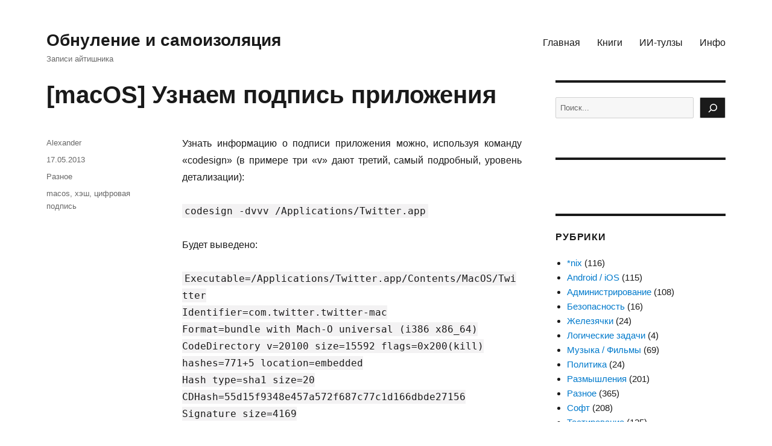

--- FILE ---
content_type: text/html; charset=UTF-8
request_url: https://bulkin.me/notes/2441
body_size: 16719
content:
<!DOCTYPE html>
<html dir="ltr" lang="ru-RU" class="no-js">
<head>
	<meta charset="UTF-8">
	<meta name="viewport" content="width=device-width, initial-scale=1.0">
	<link rel="profile" href="https://gmpg.org/xfn/11">
		<link rel="pingback" href="https://bulkin.me/xmlrpc.php">
		<script>(function(html){html.className = html.className.replace(/\bno-js\b/,'js')})(document.documentElement);</script>
<title>[macOS] Узнаем подпись приложения | Обнуление и самоизоляция</title>

		<!-- All in One SEO 4.9.3 - aioseo.com -->
	<meta name="description" content="Узнать информацию о подписи приложения можно, используя команду &quot;codesign&quot; (в примере три &quot;v&quot; дают третий, самый подробный, уровень детализации): codesign -dvvv /Applications/Twitter.app Будет выведено: Executable=/Applications/Twitter.app/Contents/MacOS/Twitter Identifier=com.twitter.twitter-mac Format=bundle with Mach-O universal (i386 x86_64) CodeDirectory v=20100 size=15592 flags=0x200(kill) hashes=771+5 location=embedded Hash type=sha1 size=20 CDHash=55d15f9348e457a572f687c77c1d166dbde27156 Signature size=4169 Authority=Apple Mac OS Application Signing Authority=Apple Worldwide Developer Relations Certification Authority" />
	<meta name="robots" content="max-image-preview:large" />
	<meta name="author" content="Alexander"/>
	<meta name="keywords" content="macos,хэш,цифровая подпись" />
	<link rel="canonical" href="https://bulkin.me/notes/2441" />
	<meta name="generator" content="All in One SEO (AIOSEO) 4.9.3" />
		<script type="application/ld+json" class="aioseo-schema">
			{"@context":"https:\/\/schema.org","@graph":[{"@type":"Article","@id":"https:\/\/bulkin.me\/notes\/2441#article","name":"[macOS] \u0423\u0437\u043d\u0430\u0435\u043c \u043f\u043e\u0434\u043f\u0438\u0441\u044c \u043f\u0440\u0438\u043b\u043e\u0436\u0435\u043d\u0438\u044f | \u041e\u0431\u043d\u0443\u043b\u0435\u043d\u0438\u0435 \u0438 \u0441\u0430\u043c\u043e\u0438\u0437\u043e\u043b\u044f\u0446\u0438\u044f","headline":"[macOS] \u0423\u0437\u043d\u0430\u0435\u043c \u043f\u043e\u0434\u043f\u0438\u0441\u044c \u043f\u0440\u0438\u043b\u043e\u0436\u0435\u043d\u0438\u044f","author":{"@id":"https:\/\/bulkin.me\/notes\/author\/admin#author"},"publisher":{"@id":"https:\/\/bulkin.me\/#person"},"datePublished":"2013-05-17T20:53:27+03:00","dateModified":"2015-11-01T14:23:38+03:00","inLanguage":"ru-RU","mainEntityOfPage":{"@id":"https:\/\/bulkin.me\/notes\/2441#webpage"},"isPartOf":{"@id":"https:\/\/bulkin.me\/notes\/2441#webpage"},"articleSection":"\u0420\u0430\u0437\u043d\u043e\u0435, macos, \u0445\u044d\u0448, \u0446\u0438\u0444\u0440\u043e\u0432\u0430\u044f \u043f\u043e\u0434\u043f\u0438\u0441\u044c"},{"@type":"BreadcrumbList","@id":"https:\/\/bulkin.me\/notes\/2441#breadcrumblist","itemListElement":[{"@type":"ListItem","@id":"https:\/\/bulkin.me#listItem","position":1,"name":"\u0413\u043b\u0430\u0432\u043d\u0430\u044f","item":"https:\/\/bulkin.me","nextItem":{"@type":"ListItem","@id":"https:\/\/bulkin.me\/notes\/category\/other#listItem","name":"\u0420\u0430\u0437\u043d\u043e\u0435"}},{"@type":"ListItem","@id":"https:\/\/bulkin.me\/notes\/category\/other#listItem","position":2,"name":"\u0420\u0430\u0437\u043d\u043e\u0435","item":"https:\/\/bulkin.me\/notes\/category\/other","nextItem":{"@type":"ListItem","@id":"https:\/\/bulkin.me\/notes\/2441#listItem","name":"[macOS] \u0423\u0437\u043d\u0430\u0435\u043c \u043f\u043e\u0434\u043f\u0438\u0441\u044c \u043f\u0440\u0438\u043b\u043e\u0436\u0435\u043d\u0438\u044f"},"previousItem":{"@type":"ListItem","@id":"https:\/\/bulkin.me#listItem","name":"\u0413\u043b\u0430\u0432\u043d\u0430\u044f"}},{"@type":"ListItem","@id":"https:\/\/bulkin.me\/notes\/2441#listItem","position":3,"name":"[macOS] \u0423\u0437\u043d\u0430\u0435\u043c \u043f\u043e\u0434\u043f\u0438\u0441\u044c \u043f\u0440\u0438\u043b\u043e\u0436\u0435\u043d\u0438\u044f","previousItem":{"@type":"ListItem","@id":"https:\/\/bulkin.me\/notes\/category\/other#listItem","name":"\u0420\u0430\u0437\u043d\u043e\u0435"}}]},{"@type":"Person","@id":"https:\/\/bulkin.me\/#person"},{"@type":"Person","@id":"https:\/\/bulkin.me\/notes\/author\/admin#author","url":"https:\/\/bulkin.me\/notes\/author\/admin","name":"Alexander"},{"@type":"WebPage","@id":"https:\/\/bulkin.me\/notes\/2441#webpage","url":"https:\/\/bulkin.me\/notes\/2441","name":"[macOS] \u0423\u0437\u043d\u0430\u0435\u043c \u043f\u043e\u0434\u043f\u0438\u0441\u044c \u043f\u0440\u0438\u043b\u043e\u0436\u0435\u043d\u0438\u044f | \u041e\u0431\u043d\u0443\u043b\u0435\u043d\u0438\u0435 \u0438 \u0441\u0430\u043c\u043e\u0438\u0437\u043e\u043b\u044f\u0446\u0438\u044f","description":"\u0423\u0437\u043d\u0430\u0442\u044c \u0438\u043d\u0444\u043e\u0440\u043c\u0430\u0446\u0438\u044e \u043e \u043f\u043e\u0434\u043f\u0438\u0441\u0438 \u043f\u0440\u0438\u043b\u043e\u0436\u0435\u043d\u0438\u044f \u043c\u043e\u0436\u043d\u043e, \u0438\u0441\u043f\u043e\u043b\u044c\u0437\u0443\u044f \u043a\u043e\u043c\u0430\u043d\u0434\u0443 \"codesign\" (\u0432 \u043f\u0440\u0438\u043c\u0435\u0440\u0435 \u0442\u0440\u0438 \"v\" \u0434\u0430\u044e\u0442 \u0442\u0440\u0435\u0442\u0438\u0439, \u0441\u0430\u043c\u044b\u0439 \u043f\u043e\u0434\u0440\u043e\u0431\u043d\u044b\u0439, \u0443\u0440\u043e\u0432\u0435\u043d\u044c \u0434\u0435\u0442\u0430\u043b\u0438\u0437\u0430\u0446\u0438\u0438): codesign -dvvv \/Applications\/Twitter.app \u0411\u0443\u0434\u0435\u0442 \u0432\u044b\u0432\u0435\u0434\u0435\u043d\u043e: Executable=\/Applications\/Twitter.app\/Contents\/MacOS\/Twitter Identifier=com.twitter.twitter-mac Format=bundle with Mach-O universal (i386 x86_64) CodeDirectory v=20100 size=15592 flags=0x200(kill) hashes=771+5 location=embedded Hash type=sha1 size=20 CDHash=55d15f9348e457a572f687c77c1d166dbde27156 Signature size=4169 Authority=Apple Mac OS Application Signing Authority=Apple Worldwide Developer Relations Certification Authority","inLanguage":"ru-RU","isPartOf":{"@id":"https:\/\/bulkin.me\/#website"},"breadcrumb":{"@id":"https:\/\/bulkin.me\/notes\/2441#breadcrumblist"},"author":{"@id":"https:\/\/bulkin.me\/notes\/author\/admin#author"},"creator":{"@id":"https:\/\/bulkin.me\/notes\/author\/admin#author"},"datePublished":"2013-05-17T20:53:27+03:00","dateModified":"2015-11-01T14:23:38+03:00"},{"@type":"WebSite","@id":"https:\/\/bulkin.me\/#website","url":"https:\/\/bulkin.me\/","name":"Alexander Bulkin Blog","description":"\u0417\u0430\u043f\u0438\u0441\u0438 \u0430\u0439\u0442\u0438\u0448\u043d\u0438\u043a\u0430","inLanguage":"ru-RU","publisher":{"@id":"https:\/\/bulkin.me\/#person"}}]}
		</script>
		<!-- All in One SEO -->

<link rel="alternate" type="application/rss+xml" title="Обнуление и самоизоляция &raquo; Лента" href="https://bulkin.me/feed" />
<link rel="alternate" type="application/rss+xml" title="Обнуление и самоизоляция &raquo; Лента комментариев" href="https://bulkin.me/comments/feed" />
<script id="wpp-js" src="https://bulkin.me/wp-content/plugins/wordpress-popular-posts/assets/js/wpp.min.js?ver=7.3.6" data-sampling="0" data-sampling-rate="100" data-api-url="https://bulkin.me/wp-json/wordpress-popular-posts" data-post-id="2441" data-token="a05473c7f0" data-lang="0" data-debug="0"></script>
<link rel="alternate" type="application/rss+xml" title="Обнуление и самоизоляция &raquo; Лента комментариев к &laquo;[macOS] Узнаем подпись приложения&raquo;" href="https://bulkin.me/notes/2441/feed" />
<link rel="alternate" title="oEmbed (JSON)" type="application/json+oembed" href="https://bulkin.me/wp-json/oembed/1.0/embed?url=https%3A%2F%2Fbulkin.me%2Fnotes%2F2441" />
<link rel="alternate" title="oEmbed (XML)" type="text/xml+oembed" href="https://bulkin.me/wp-json/oembed/1.0/embed?url=https%3A%2F%2Fbulkin.me%2Fnotes%2F2441&#038;format=xml" />
<style id='wp-img-auto-sizes-contain-inline-css'>
img:is([sizes=auto i],[sizes^="auto," i]){contain-intrinsic-size:3000px 1500px}
/*# sourceURL=wp-img-auto-sizes-contain-inline-css */
</style>
<style id='wp-emoji-styles-inline-css'>

	img.wp-smiley, img.emoji {
		display: inline !important;
		border: none !important;
		box-shadow: none !important;
		height: 1em !important;
		width: 1em !important;
		margin: 0 0.07em !important;
		vertical-align: -0.1em !important;
		background: none !important;
		padding: 0 !important;
	}
/*# sourceURL=wp-emoji-styles-inline-css */
</style>
<style id='wp-block-library-inline-css'>
:root{--wp-block-synced-color:#7a00df;--wp-block-synced-color--rgb:122,0,223;--wp-bound-block-color:var(--wp-block-synced-color);--wp-editor-canvas-background:#ddd;--wp-admin-theme-color:#007cba;--wp-admin-theme-color--rgb:0,124,186;--wp-admin-theme-color-darker-10:#006ba1;--wp-admin-theme-color-darker-10--rgb:0,107,160.5;--wp-admin-theme-color-darker-20:#005a87;--wp-admin-theme-color-darker-20--rgb:0,90,135;--wp-admin-border-width-focus:2px}@media (min-resolution:192dpi){:root{--wp-admin-border-width-focus:1.5px}}.wp-element-button{cursor:pointer}:root .has-very-light-gray-background-color{background-color:#eee}:root .has-very-dark-gray-background-color{background-color:#313131}:root .has-very-light-gray-color{color:#eee}:root .has-very-dark-gray-color{color:#313131}:root .has-vivid-green-cyan-to-vivid-cyan-blue-gradient-background{background:linear-gradient(135deg,#00d084,#0693e3)}:root .has-purple-crush-gradient-background{background:linear-gradient(135deg,#34e2e4,#4721fb 50%,#ab1dfe)}:root .has-hazy-dawn-gradient-background{background:linear-gradient(135deg,#faaca8,#dad0ec)}:root .has-subdued-olive-gradient-background{background:linear-gradient(135deg,#fafae1,#67a671)}:root .has-atomic-cream-gradient-background{background:linear-gradient(135deg,#fdd79a,#004a59)}:root .has-nightshade-gradient-background{background:linear-gradient(135deg,#330968,#31cdcf)}:root .has-midnight-gradient-background{background:linear-gradient(135deg,#020381,#2874fc)}:root{--wp--preset--font-size--normal:16px;--wp--preset--font-size--huge:42px}.has-regular-font-size{font-size:1em}.has-larger-font-size{font-size:2.625em}.has-normal-font-size{font-size:var(--wp--preset--font-size--normal)}.has-huge-font-size{font-size:var(--wp--preset--font-size--huge)}.has-text-align-center{text-align:center}.has-text-align-left{text-align:left}.has-text-align-right{text-align:right}.has-fit-text{white-space:nowrap!important}#end-resizable-editor-section{display:none}.aligncenter{clear:both}.items-justified-left{justify-content:flex-start}.items-justified-center{justify-content:center}.items-justified-right{justify-content:flex-end}.items-justified-space-between{justify-content:space-between}.screen-reader-text{border:0;clip-path:inset(50%);height:1px;margin:-1px;overflow:hidden;padding:0;position:absolute;width:1px;word-wrap:normal!important}.screen-reader-text:focus{background-color:#ddd;clip-path:none;color:#444;display:block;font-size:1em;height:auto;left:5px;line-height:normal;padding:15px 23px 14px;text-decoration:none;top:5px;width:auto;z-index:100000}html :where(.has-border-color){border-style:solid}html :where([style*=border-top-color]){border-top-style:solid}html :where([style*=border-right-color]){border-right-style:solid}html :where([style*=border-bottom-color]){border-bottom-style:solid}html :where([style*=border-left-color]){border-left-style:solid}html :where([style*=border-width]){border-style:solid}html :where([style*=border-top-width]){border-top-style:solid}html :where([style*=border-right-width]){border-right-style:solid}html :where([style*=border-bottom-width]){border-bottom-style:solid}html :where([style*=border-left-width]){border-left-style:solid}html :where(img[class*=wp-image-]){height:auto;max-width:100%}:where(figure){margin:0 0 1em}html :where(.is-position-sticky){--wp-admin--admin-bar--position-offset:var(--wp-admin--admin-bar--height,0px)}@media screen and (max-width:600px){html :where(.is-position-sticky){--wp-admin--admin-bar--position-offset:0px}}

/*# sourceURL=wp-block-library-inline-css */
</style><style id='wp-block-categories-inline-css'>
.wp-block-categories{box-sizing:border-box}.wp-block-categories.alignleft{margin-right:2em}.wp-block-categories.alignright{margin-left:2em}.wp-block-categories.wp-block-categories-dropdown.aligncenter{text-align:center}.wp-block-categories .wp-block-categories__label{display:block;width:100%}
/*# sourceURL=https://bulkin.me/wp-includes/blocks/categories/style.min.css */
</style>
<style id='wp-block-latest-posts-inline-css'>
.wp-block-latest-posts{box-sizing:border-box}.wp-block-latest-posts.alignleft{margin-right:2em}.wp-block-latest-posts.alignright{margin-left:2em}.wp-block-latest-posts.wp-block-latest-posts__list{list-style:none}.wp-block-latest-posts.wp-block-latest-posts__list li{clear:both;overflow-wrap:break-word}.wp-block-latest-posts.is-grid{display:flex;flex-wrap:wrap}.wp-block-latest-posts.is-grid li{margin:0 1.25em 1.25em 0;width:100%}@media (min-width:600px){.wp-block-latest-posts.columns-2 li{width:calc(50% - .625em)}.wp-block-latest-posts.columns-2 li:nth-child(2n){margin-right:0}.wp-block-latest-posts.columns-3 li{width:calc(33.33333% - .83333em)}.wp-block-latest-posts.columns-3 li:nth-child(3n){margin-right:0}.wp-block-latest-posts.columns-4 li{width:calc(25% - .9375em)}.wp-block-latest-posts.columns-4 li:nth-child(4n){margin-right:0}.wp-block-latest-posts.columns-5 li{width:calc(20% - 1em)}.wp-block-latest-posts.columns-5 li:nth-child(5n){margin-right:0}.wp-block-latest-posts.columns-6 li{width:calc(16.66667% - 1.04167em)}.wp-block-latest-posts.columns-6 li:nth-child(6n){margin-right:0}}:root :where(.wp-block-latest-posts.is-grid){padding:0}:root :where(.wp-block-latest-posts.wp-block-latest-posts__list){padding-left:0}.wp-block-latest-posts__post-author,.wp-block-latest-posts__post-date{display:block;font-size:.8125em}.wp-block-latest-posts__post-excerpt,.wp-block-latest-posts__post-full-content{margin-bottom:1em;margin-top:.5em}.wp-block-latest-posts__featured-image a{display:inline-block}.wp-block-latest-posts__featured-image img{height:auto;max-width:100%;width:auto}.wp-block-latest-posts__featured-image.alignleft{float:left;margin-right:1em}.wp-block-latest-posts__featured-image.alignright{float:right;margin-left:1em}.wp-block-latest-posts__featured-image.aligncenter{margin-bottom:1em;text-align:center}
/*# sourceURL=https://bulkin.me/wp-includes/blocks/latest-posts/style.min.css */
</style>
<style id='wp-block-search-inline-css'>
.wp-block-search__button{margin-left:10px;word-break:normal}.wp-block-search__button.has-icon{line-height:0}.wp-block-search__button svg{height:1.25em;min-height:24px;min-width:24px;width:1.25em;fill:currentColor;vertical-align:text-bottom}:where(.wp-block-search__button){border:1px solid #ccc;padding:6px 10px}.wp-block-search__inside-wrapper{display:flex;flex:auto;flex-wrap:nowrap;max-width:100%}.wp-block-search__label{width:100%}.wp-block-search.wp-block-search__button-only .wp-block-search__button{box-sizing:border-box;display:flex;flex-shrink:0;justify-content:center;margin-left:0;max-width:100%}.wp-block-search.wp-block-search__button-only .wp-block-search__inside-wrapper{min-width:0!important;transition-property:width}.wp-block-search.wp-block-search__button-only .wp-block-search__input{flex-basis:100%;transition-duration:.3s}.wp-block-search.wp-block-search__button-only.wp-block-search__searchfield-hidden,.wp-block-search.wp-block-search__button-only.wp-block-search__searchfield-hidden .wp-block-search__inside-wrapper{overflow:hidden}.wp-block-search.wp-block-search__button-only.wp-block-search__searchfield-hidden .wp-block-search__input{border-left-width:0!important;border-right-width:0!important;flex-basis:0;flex-grow:0;margin:0;min-width:0!important;padding-left:0!important;padding-right:0!important;width:0!important}:where(.wp-block-search__input){appearance:none;border:1px solid #949494;flex-grow:1;font-family:inherit;font-size:inherit;font-style:inherit;font-weight:inherit;letter-spacing:inherit;line-height:inherit;margin-left:0;margin-right:0;min-width:3rem;padding:8px;text-decoration:unset!important;text-transform:inherit}:where(.wp-block-search__button-inside .wp-block-search__inside-wrapper){background-color:#fff;border:1px solid #949494;box-sizing:border-box;padding:4px}:where(.wp-block-search__button-inside .wp-block-search__inside-wrapper) .wp-block-search__input{border:none;border-radius:0;padding:0 4px}:where(.wp-block-search__button-inside .wp-block-search__inside-wrapper) .wp-block-search__input:focus{outline:none}:where(.wp-block-search__button-inside .wp-block-search__inside-wrapper) :where(.wp-block-search__button){padding:4px 8px}.wp-block-search.aligncenter .wp-block-search__inside-wrapper{margin:auto}.wp-block[data-align=right] .wp-block-search.wp-block-search__button-only .wp-block-search__inside-wrapper{float:right}
/*# sourceURL=https://bulkin.me/wp-includes/blocks/search/style.min.css */
</style>
<style id='wp-block-search-theme-inline-css'>
.wp-block-search .wp-block-search__label{font-weight:700}.wp-block-search__button{border:1px solid #ccc;padding:.375em .625em}
/*# sourceURL=https://bulkin.me/wp-includes/blocks/search/theme.min.css */
</style>
<style id='wp-block-tag-cloud-inline-css'>
.wp-block-tag-cloud{box-sizing:border-box}.wp-block-tag-cloud.aligncenter{justify-content:center;text-align:center}.wp-block-tag-cloud a{display:inline-block;margin-right:5px}.wp-block-tag-cloud span{display:inline-block;margin-left:5px;text-decoration:none}:root :where(.wp-block-tag-cloud.is-style-outline){display:flex;flex-wrap:wrap;gap:1ch}:root :where(.wp-block-tag-cloud.is-style-outline a){border:1px solid;font-size:unset!important;margin-right:0;padding:1ch 2ch;text-decoration:none!important}
/*# sourceURL=https://bulkin.me/wp-includes/blocks/tag-cloud/style.min.css */
</style>
<style id='global-styles-inline-css'>
:root{--wp--preset--aspect-ratio--square: 1;--wp--preset--aspect-ratio--4-3: 4/3;--wp--preset--aspect-ratio--3-4: 3/4;--wp--preset--aspect-ratio--3-2: 3/2;--wp--preset--aspect-ratio--2-3: 2/3;--wp--preset--aspect-ratio--16-9: 16/9;--wp--preset--aspect-ratio--9-16: 9/16;--wp--preset--color--black: #000000;--wp--preset--color--cyan-bluish-gray: #abb8c3;--wp--preset--color--white: #fff;--wp--preset--color--pale-pink: #f78da7;--wp--preset--color--vivid-red: #cf2e2e;--wp--preset--color--luminous-vivid-orange: #ff6900;--wp--preset--color--luminous-vivid-amber: #fcb900;--wp--preset--color--light-green-cyan: #7bdcb5;--wp--preset--color--vivid-green-cyan: #00d084;--wp--preset--color--pale-cyan-blue: #8ed1fc;--wp--preset--color--vivid-cyan-blue: #0693e3;--wp--preset--color--vivid-purple: #9b51e0;--wp--preset--color--dark-gray: #1a1a1a;--wp--preset--color--medium-gray: #686868;--wp--preset--color--light-gray: #e5e5e5;--wp--preset--color--blue-gray: #4d545c;--wp--preset--color--bright-blue: #007acc;--wp--preset--color--light-blue: #9adffd;--wp--preset--color--dark-brown: #402b30;--wp--preset--color--medium-brown: #774e24;--wp--preset--color--dark-red: #640c1f;--wp--preset--color--bright-red: #ff675f;--wp--preset--color--yellow: #ffef8e;--wp--preset--gradient--vivid-cyan-blue-to-vivid-purple: linear-gradient(135deg,rgb(6,147,227) 0%,rgb(155,81,224) 100%);--wp--preset--gradient--light-green-cyan-to-vivid-green-cyan: linear-gradient(135deg,rgb(122,220,180) 0%,rgb(0,208,130) 100%);--wp--preset--gradient--luminous-vivid-amber-to-luminous-vivid-orange: linear-gradient(135deg,rgb(252,185,0) 0%,rgb(255,105,0) 100%);--wp--preset--gradient--luminous-vivid-orange-to-vivid-red: linear-gradient(135deg,rgb(255,105,0) 0%,rgb(207,46,46) 100%);--wp--preset--gradient--very-light-gray-to-cyan-bluish-gray: linear-gradient(135deg,rgb(238,238,238) 0%,rgb(169,184,195) 100%);--wp--preset--gradient--cool-to-warm-spectrum: linear-gradient(135deg,rgb(74,234,220) 0%,rgb(151,120,209) 20%,rgb(207,42,186) 40%,rgb(238,44,130) 60%,rgb(251,105,98) 80%,rgb(254,248,76) 100%);--wp--preset--gradient--blush-light-purple: linear-gradient(135deg,rgb(255,206,236) 0%,rgb(152,150,240) 100%);--wp--preset--gradient--blush-bordeaux: linear-gradient(135deg,rgb(254,205,165) 0%,rgb(254,45,45) 50%,rgb(107,0,62) 100%);--wp--preset--gradient--luminous-dusk: linear-gradient(135deg,rgb(255,203,112) 0%,rgb(199,81,192) 50%,rgb(65,88,208) 100%);--wp--preset--gradient--pale-ocean: linear-gradient(135deg,rgb(255,245,203) 0%,rgb(182,227,212) 50%,rgb(51,167,181) 100%);--wp--preset--gradient--electric-grass: linear-gradient(135deg,rgb(202,248,128) 0%,rgb(113,206,126) 100%);--wp--preset--gradient--midnight: linear-gradient(135deg,rgb(2,3,129) 0%,rgb(40,116,252) 100%);--wp--preset--font-size--small: 13px;--wp--preset--font-size--medium: 20px;--wp--preset--font-size--large: 36px;--wp--preset--font-size--x-large: 42px;--wp--preset--spacing--20: 0.44rem;--wp--preset--spacing--30: 0.67rem;--wp--preset--spacing--40: 1rem;--wp--preset--spacing--50: 1.5rem;--wp--preset--spacing--60: 2.25rem;--wp--preset--spacing--70: 3.38rem;--wp--preset--spacing--80: 5.06rem;--wp--preset--shadow--natural: 6px 6px 9px rgba(0, 0, 0, 0.2);--wp--preset--shadow--deep: 12px 12px 50px rgba(0, 0, 0, 0.4);--wp--preset--shadow--sharp: 6px 6px 0px rgba(0, 0, 0, 0.2);--wp--preset--shadow--outlined: 6px 6px 0px -3px rgb(255, 255, 255), 6px 6px rgb(0, 0, 0);--wp--preset--shadow--crisp: 6px 6px 0px rgb(0, 0, 0);}:where(.is-layout-flex){gap: 0.5em;}:where(.is-layout-grid){gap: 0.5em;}body .is-layout-flex{display: flex;}.is-layout-flex{flex-wrap: wrap;align-items: center;}.is-layout-flex > :is(*, div){margin: 0;}body .is-layout-grid{display: grid;}.is-layout-grid > :is(*, div){margin: 0;}:where(.wp-block-columns.is-layout-flex){gap: 2em;}:where(.wp-block-columns.is-layout-grid){gap: 2em;}:where(.wp-block-post-template.is-layout-flex){gap: 1.25em;}:where(.wp-block-post-template.is-layout-grid){gap: 1.25em;}.has-black-color{color: var(--wp--preset--color--black) !important;}.has-cyan-bluish-gray-color{color: var(--wp--preset--color--cyan-bluish-gray) !important;}.has-white-color{color: var(--wp--preset--color--white) !important;}.has-pale-pink-color{color: var(--wp--preset--color--pale-pink) !important;}.has-vivid-red-color{color: var(--wp--preset--color--vivid-red) !important;}.has-luminous-vivid-orange-color{color: var(--wp--preset--color--luminous-vivid-orange) !important;}.has-luminous-vivid-amber-color{color: var(--wp--preset--color--luminous-vivid-amber) !important;}.has-light-green-cyan-color{color: var(--wp--preset--color--light-green-cyan) !important;}.has-vivid-green-cyan-color{color: var(--wp--preset--color--vivid-green-cyan) !important;}.has-pale-cyan-blue-color{color: var(--wp--preset--color--pale-cyan-blue) !important;}.has-vivid-cyan-blue-color{color: var(--wp--preset--color--vivid-cyan-blue) !important;}.has-vivid-purple-color{color: var(--wp--preset--color--vivid-purple) !important;}.has-black-background-color{background-color: var(--wp--preset--color--black) !important;}.has-cyan-bluish-gray-background-color{background-color: var(--wp--preset--color--cyan-bluish-gray) !important;}.has-white-background-color{background-color: var(--wp--preset--color--white) !important;}.has-pale-pink-background-color{background-color: var(--wp--preset--color--pale-pink) !important;}.has-vivid-red-background-color{background-color: var(--wp--preset--color--vivid-red) !important;}.has-luminous-vivid-orange-background-color{background-color: var(--wp--preset--color--luminous-vivid-orange) !important;}.has-luminous-vivid-amber-background-color{background-color: var(--wp--preset--color--luminous-vivid-amber) !important;}.has-light-green-cyan-background-color{background-color: var(--wp--preset--color--light-green-cyan) !important;}.has-vivid-green-cyan-background-color{background-color: var(--wp--preset--color--vivid-green-cyan) !important;}.has-pale-cyan-blue-background-color{background-color: var(--wp--preset--color--pale-cyan-blue) !important;}.has-vivid-cyan-blue-background-color{background-color: var(--wp--preset--color--vivid-cyan-blue) !important;}.has-vivid-purple-background-color{background-color: var(--wp--preset--color--vivid-purple) !important;}.has-black-border-color{border-color: var(--wp--preset--color--black) !important;}.has-cyan-bluish-gray-border-color{border-color: var(--wp--preset--color--cyan-bluish-gray) !important;}.has-white-border-color{border-color: var(--wp--preset--color--white) !important;}.has-pale-pink-border-color{border-color: var(--wp--preset--color--pale-pink) !important;}.has-vivid-red-border-color{border-color: var(--wp--preset--color--vivid-red) !important;}.has-luminous-vivid-orange-border-color{border-color: var(--wp--preset--color--luminous-vivid-orange) !important;}.has-luminous-vivid-amber-border-color{border-color: var(--wp--preset--color--luminous-vivid-amber) !important;}.has-light-green-cyan-border-color{border-color: var(--wp--preset--color--light-green-cyan) !important;}.has-vivid-green-cyan-border-color{border-color: var(--wp--preset--color--vivid-green-cyan) !important;}.has-pale-cyan-blue-border-color{border-color: var(--wp--preset--color--pale-cyan-blue) !important;}.has-vivid-cyan-blue-border-color{border-color: var(--wp--preset--color--vivid-cyan-blue) !important;}.has-vivid-purple-border-color{border-color: var(--wp--preset--color--vivid-purple) !important;}.has-vivid-cyan-blue-to-vivid-purple-gradient-background{background: var(--wp--preset--gradient--vivid-cyan-blue-to-vivid-purple) !important;}.has-light-green-cyan-to-vivid-green-cyan-gradient-background{background: var(--wp--preset--gradient--light-green-cyan-to-vivid-green-cyan) !important;}.has-luminous-vivid-amber-to-luminous-vivid-orange-gradient-background{background: var(--wp--preset--gradient--luminous-vivid-amber-to-luminous-vivid-orange) !important;}.has-luminous-vivid-orange-to-vivid-red-gradient-background{background: var(--wp--preset--gradient--luminous-vivid-orange-to-vivid-red) !important;}.has-very-light-gray-to-cyan-bluish-gray-gradient-background{background: var(--wp--preset--gradient--very-light-gray-to-cyan-bluish-gray) !important;}.has-cool-to-warm-spectrum-gradient-background{background: var(--wp--preset--gradient--cool-to-warm-spectrum) !important;}.has-blush-light-purple-gradient-background{background: var(--wp--preset--gradient--blush-light-purple) !important;}.has-blush-bordeaux-gradient-background{background: var(--wp--preset--gradient--blush-bordeaux) !important;}.has-luminous-dusk-gradient-background{background: var(--wp--preset--gradient--luminous-dusk) !important;}.has-pale-ocean-gradient-background{background: var(--wp--preset--gradient--pale-ocean) !important;}.has-electric-grass-gradient-background{background: var(--wp--preset--gradient--electric-grass) !important;}.has-midnight-gradient-background{background: var(--wp--preset--gradient--midnight) !important;}.has-small-font-size{font-size: var(--wp--preset--font-size--small) !important;}.has-medium-font-size{font-size: var(--wp--preset--font-size--medium) !important;}.has-large-font-size{font-size: var(--wp--preset--font-size--large) !important;}.has-x-large-font-size{font-size: var(--wp--preset--font-size--x-large) !important;}
/*# sourceURL=global-styles-inline-css */
</style>

<style id='classic-theme-styles-inline-css'>
/*! This file is auto-generated */
.wp-block-button__link{color:#fff;background-color:#32373c;border-radius:9999px;box-shadow:none;text-decoration:none;padding:calc(.667em + 2px) calc(1.333em + 2px);font-size:1.125em}.wp-block-file__button{background:#32373c;color:#fff;text-decoration:none}
/*# sourceURL=/wp-includes/css/classic-themes.min.css */
</style>
<link rel='stylesheet' id='contact-form-7-css' href='https://bulkin.me/wp-content/plugins/contact-form-7/includes/css/styles.css?ver=6.1.4' media='all' />
<link rel='stylesheet' id='sbttb-fonts-css' href='https://bulkin.me/wp-content/plugins/smooth-back-to-top-button/assets/css/sbttb-fonts.css?ver=1.2' media='all' />
<link rel='stylesheet' id='sbttb-style-css' href='https://bulkin.me/wp-content/plugins/smooth-back-to-top-button/assets/css/smooth-back-to-top-button.css?ver=1.2' media='all' />
<link rel='stylesheet' id='wordpress-popular-posts-css-css' href='https://bulkin.me/wp-content/plugins/wordpress-popular-posts/assets/css/wpp.css?ver=7.3.6' media='all' />
<link rel='stylesheet' id='wp-syntax-css-css' href='https://bulkin.me/wp-content/plugins/wp-syntax/css/wp-syntax.css?ver=1.2' media='all' />
<link rel='stylesheet' id='genericons-css' href='https://bulkin.me/wp-content/themes/twentysixteen/genericons/genericons.css?ver=20201208' media='all' />
<link rel='stylesheet' id='twentysixteen-style-css' href='https://bulkin.me/wp-content/themes/twentysixteen/style.css?ver=20241112' media='all' />
<link rel='stylesheet' id='twentysixteen-block-style-css' href='https://bulkin.me/wp-content/themes/twentysixteen/css/blocks.css?ver=20240817' media='all' />
<link rel='stylesheet' id='slb_core-css' href='https://bulkin.me/wp-content/plugins/simple-lightbox/client/css/app.css?ver=2.9.4' media='all' />
<script src="https://bulkin.me/wp-includes/js/jquery/jquery.min.js?ver=3.7.1" id="jquery-core-js"></script>
<script src="https://bulkin.me/wp-includes/js/jquery/jquery-migrate.min.js?ver=3.4.1" id="jquery-migrate-js"></script>
<script id="twentysixteen-script-js-extra">
var screenReaderText = {"expand":"\u0440\u0430\u0441\u043a\u0440\u044b\u0442\u044c \u0434\u043e\u0447\u0435\u0440\u043d\u0435\u0435 \u043c\u0435\u043d\u044e","collapse":"\u0441\u0432\u0435\u0440\u043d\u0443\u0442\u044c \u0434\u043e\u0447\u0435\u0440\u043d\u0435\u0435 \u043c\u0435\u043d\u044e"};
//# sourceURL=twentysixteen-script-js-extra
</script>
<script src="https://bulkin.me/wp-content/themes/twentysixteen/js/functions.js?ver=20230629" id="twentysixteen-script-js" defer data-wp-strategy="defer"></script>
<link rel="https://api.w.org/" href="https://bulkin.me/wp-json/" /><link rel="alternate" title="JSON" type="application/json" href="https://bulkin.me/wp-json/wp/v2/posts/2441" /><link rel="EditURI" type="application/rsd+xml" title="RSD" href="https://bulkin.me/xmlrpc.php?rsd" />
<meta name="generator" content="WordPress 6.9" />
<link rel='shortlink' href='https://bulkin.me/?p=2441' />

            <style type="text/css">
                .progress-wrap {
                    bottom: 50px;
                    height: 46px;
                    width: 46px;
                    border-radius: 46px;
                    background-color: #ffffff;
                    box-shadow: inset 0 0 0 2px #cccccc;
                }

                .progress-wrap.btn-left-side {
                    left: 50px;
                }

                .progress-wrap.btn-right-side {
                    right: 50px;
                }

				.progress-wrap.btn-center {
					inset-inline: 0;
					margin-inline: auto;
				}

                .progress-wrap::after {
                    width: 46px;
                    height: 46px;
                    color: #1f2029;
                    font-size: 24px;
                    content: '\e900';
                    line-height: 46px;
                }

                .progress-wrap:hover::after {
                    color: #1f2029;
                }

                .progress-wrap svg.progress-circle path {
                    stroke: #1f2029;
                    stroke-width: 2px;
                }

                
                
                
            </style>

			            <style id="wpp-loading-animation-styles">@-webkit-keyframes bgslide{from{background-position-x:0}to{background-position-x:-200%}}@keyframes bgslide{from{background-position-x:0}to{background-position-x:-200%}}.wpp-widget-block-placeholder,.wpp-shortcode-placeholder{margin:0 auto;width:60px;height:3px;background:#dd3737;background:linear-gradient(90deg,#dd3737 0%,#571313 10%,#dd3737 100%);background-size:200% auto;border-radius:3px;-webkit-animation:bgslide 1s infinite linear;animation:bgslide 1s infinite linear}</style>
            <link rel="amphtml" href="https://bulkin.me/notes/2441?amp">		<style id="wp-custom-css">
			.grecaptcha-badge {
	opacity: 0;
}

/* Custom ---------------------- */

#cboxOverlay {
    background: #fffc !important;
}

.yarpp-related a {
	font-weight: 400 !important;
}

.wp-block-latest-posts.wp-block-latest-posts__list {
	list-style: disc !important;
}

.wp-block-search__inside-wrapper {
	max-height: 35px;
}

.wp-block-tag-cloud.is-style-outline a {
	padding: 0.1ch 0.8ch !important;
}

.widget.popular-posts.wpp-ajax {
	border-top: none !important;
	padding-top: initial !important;
}

.wpp-meta, .post-stats {
	display: initial !important;
}		</style>
			<!-- Yandex.RTB -->
	<script>window.yaContextCb=window.yaContextCb||[]</script>
	<script src="https://yandex.ru/ads/system/context.js" async></script>
<link rel='stylesheet' id='yarppRelatedCss-css' href='https://bulkin.me/wp-content/plugins/yet-another-related-posts-plugin/style/related.css?ver=5.30.11' media='all' />
</head>

<body class="wp-singular post-template-default single single-post postid-2441 single-format-standard wp-embed-responsive wp-theme-twentysixteen">
<div id="page" class="site">
	<div class="site-inner">
		<a class="skip-link screen-reader-text" href="#content">
			Перейти к содержимому		</a>

		<header id="masthead" class="site-header">
			<div class="site-header-main">
				<div class="site-branding">
					
											<p class="site-title"><a href="https://bulkin.me/" rel="home">Обнуление и самоизоляция</a></p>
												<p class="site-description">Записи айтишника</p>
									</div><!-- .site-branding -->

									<button id="menu-toggle" class="menu-toggle">Меню</button>

					<div id="site-header-menu" class="site-header-menu">
													<nav id="site-navigation" class="main-navigation" aria-label="Основное меню">
								<div class="menu-%d0%bc%d0%b5%d0%bd%d1%8e-container"><ul id="menu-%d0%bc%d0%b5%d0%bd%d1%8e" class="primary-menu"><li id="menu-item-3154" class="menu-item menu-item-type-custom menu-item-object-custom menu-item-3154"><a href="/">Главная</a></li>
<li id="menu-item-5148" class="menu-item menu-item-type-post_type menu-item-object-page menu-item-5148"><a href="https://bulkin.me/book">Книги</a></li>
<li id="menu-item-6914" class="menu-item menu-item-type-post_type menu-item-object-page menu-item-6914"><a href="https://bulkin.me/ai-tools">ИИ-тулзы</a></li>
<li id="menu-item-5117" class="menu-item menu-item-type-post_type menu-item-object-page menu-item-5117"><a href="https://bulkin.me/about">Инфо</a></li>
</ul></div>							</nav><!-- .main-navigation -->
						
											</div><!-- .site-header-menu -->
							</div><!-- .site-header-main -->

					</header><!-- .site-header -->

		<div id="content" class="site-content">

<div id="primary" class="content-area">
	<main id="main" class="site-main">
		
<article id="post-2441" class="post-2441 post type-post status-publish format-standard hentry category-other tag-mac-os tag-410 tag-210">
	<header class="entry-header">
		<h1 class="entry-title">[macOS] Узнаем подпись приложения</h1>	</header><!-- .entry-header -->

	
	
	<div class="entry-content">
		<p style="text-align: justify;">Узнать информацию о подписи приложения можно, используя команду &#171;codesign&#187; (в примере три &#171;v&#187; дают третий, самый подробный, уровень детализации):</p>
<p><code>codesign -dvvv /Applications/Twitter.app</code></p>
<p>Будет выведено:</p>
<p><code>Executable=/Applications/Twitter.app/Contents/MacOS/Twitter<br />
Identifier=com.twitter.twitter-mac<br />
Format=bundle with Mach-O universal (i386 x86_64)<br />
CodeDirectory v=20100 size=15592 flags=0x200(kill) hashes=771+5 location=embedded<br />
Hash type=sha1 size=20<br />
CDHash=55d15f9348e457a572f687c77c1d166dbde27156<br />
Signature size=4169<br />
Authority=Apple Mac OS Application Signing<br />
Authority=Apple Worldwide Developer Relations Certification Authority<br />
Authority=Apple Root CA<br />
Info.plist entries=32<br />
Sealed Resources rules=5 files=152<br />
Internal requirements count=1 size=224</code></p>
<div class='yarpp yarpp-related yarpp-related-website yarpp-template-list'>
<!-- YARPP List -->
<hr style="margin-top: 3em" /><p>Похожие заметки:</p>
– <a href="https://bulkin.me/notes/1528" rel="bookmark" title="Способы установки приложения в ОС Android">Способы установки приложения в ОС Android</a><br />
– <a href="https://bulkin.me/notes/1119" rel="bookmark" title="Официальный анонс iOS 5">Официальный анонс iOS 5</a><br />
– <a href="https://bulkin.me/notes/1556" rel="bookmark" title="Бесплатная загрузка платного приложения из App Store">Бесплатная загрузка платного приложения из App Store</a><br />
– <a href="https://bulkin.me/notes/484" rel="bookmark" title="Об алгоритме шифрования RSA">Об алгоритме шифрования RSA</a><br />
– <a href="https://bulkin.me/notes/2347" rel="bookmark" title="[macOS] Twitter-клиент обновился до версии 2.2.0">[macOS] Twitter-клиент обновился до версии 2.2.0</a><br />
</div>
	</div><!-- .entry-content -->

	<footer class="entry-footer">
		<span class="byline"><span class="screen-reader-text">Автор </span><span class="author vcard"><a class="url fn n" href="https://bulkin.me/notes/author/admin">Alexander</a></span></span><span class="posted-on"><span class="screen-reader-text">Опубликовано </span><a href="https://bulkin.me/notes/2441" rel="bookmark"><time class="entry-date published" datetime="2013-05-17T20:53:27+03:00">17.05.2013</time><time class="updated" datetime="2015-11-01T14:23:38+03:00">01.11.2015</time></a></span><span class="cat-links"><span class="screen-reader-text">Рубрики </span><a href="https://bulkin.me/notes/category/other" rel="category tag">Разное</a></span><span class="tags-links"><span class="screen-reader-text">Метки </span><a href="https://bulkin.me/notes/tag/mac-os" rel="tag">macos</a>, <a href="https://bulkin.me/notes/tag/%d1%85%d1%8d%d1%88" rel="tag">хэш</a>, <a href="https://bulkin.me/notes/tag/%d1%86%d0%b8%d1%84%d1%80%d0%be%d0%b2%d0%b0%d1%8f-%d0%bf%d0%be%d0%b4%d0%bf%d0%b8%d1%81%d1%8c" rel="tag">цифровая подпись</a></span>			</footer><!-- .entry-footer -->
</article><!-- #post-2441 -->

<div id="disqus_thread"></div>

	<nav class="navigation post-navigation" aria-label="Записи">
		<h2 class="screen-reader-text">Навигация по записям</h2>
		<div class="nav-links"><div class="nav-previous"><a href="https://bulkin.me/notes/2438" rel="prev"><span class="meta-nav" aria-hidden="true">Назад</span> <span class="screen-reader-text">Предыдущая запись:</span> <span class="post-title">[Android] Сбор и просмотров логов без использования ADB</span></a></div><div class="nav-next"><a href="https://bulkin.me/notes/2445" rel="next"><span class="meta-nav" aria-hidden="true">Далее</span> <span class="screen-reader-text">Следующая запись:</span> <span class="post-title">[MySQL] Запрос на поиск и замену</span></a></div></div>
	</nav>
	</main><!-- .site-main -->

	
</div><!-- .content-area -->


	<aside id="secondary" class="sidebar widget-area">
		<section id="block-7" class="widget widget_block widget_search"><form role="search" method="get" action="https://bulkin.me/" class="wp-block-search__button-outside wp-block-search__icon-button wp-block-search"    ><label class="wp-block-search__label screen-reader-text" for="wp-block-search__input-1" >Поиск</label><div class="wp-block-search__inside-wrapper" ><input class="wp-block-search__input" id="wp-block-search__input-1" placeholder="Поиск..." value="" type="search" name="s" required /><button aria-label="Поиск" class="wp-block-search__button has-icon wp-element-button" type="submit" ><svg class="search-icon" viewBox="0 0 24 24" width="24" height="24">
					<path d="M13 5c-3.3 0-6 2.7-6 6 0 1.4.5 2.7 1.3 3.7l-3.8 3.8 1.1 1.1 3.8-3.8c1 .8 2.3 1.3 3.7 1.3 3.3 0 6-2.7 6-6S16.3 5 13 5zm0 10.5c-2.5 0-4.5-2-4.5-4.5s2-4.5 4.5-4.5 4.5 2 4.5 4.5-2 4.5-4.5 4.5z"></path>
				</svg></button></div></form></section><section id="block-6" class="widget widget_block"><div id="yandex_rtb_R-A-525740-3"></div>
<p><script>window.yaContextCb.push(()=>{
  Ya.Context.AdvManager.render({
    renderTo: 'yandex_rtb_R-A-525740-3',
    blockId: 'R-A-525740-3'
  })
})</script></p></section><section id="block-11" class="widget widget_block"><h2 class="widget-title">Рубрики</h2><div class="wp-widget-group__inner-blocks"><ul class="wp-block-categories-list wp-block-categories">	<li class="cat-item cat-item-207"><a href="https://bulkin.me/notes/category/nix">*nix</a> (116)
</li>
	<li class="cat-item cat-item-562"><a href="https://bulkin.me/notes/category/android-ios">Android / iOS</a> (115)
</li>
	<li class="cat-item cat-item-312"><a href="https://bulkin.me/notes/category/administration">Администрирование</a> (108)
</li>
	<li class="cat-item cat-item-206"><a href="https://bulkin.me/notes/category/security">Безопасность</a> (16)
</li>
	<li class="cat-item cat-item-3"><a href="https://bulkin.me/notes/category/hard">Железячки</a> (24)
</li>
	<li class="cat-item cat-item-411"><a href="https://bulkin.me/notes/category/logical-challenge">Логические задачи</a> (4)
</li>
	<li class="cat-item cat-item-102"><a href="https://bulkin.me/notes/category/music-film">Музыка / Фильмы</a> (69)
</li>
	<li class="cat-item cat-item-822"><a href="https://bulkin.me/notes/category/politics">Политика</a> (24)
</li>
	<li class="cat-item cat-item-1"><a href="https://bulkin.me/notes/category/reflection">Размышления</a> (201)
</li>
	<li class="cat-item cat-item-151"><a href="https://bulkin.me/notes/category/other">Разное</a> (365)
</li>
	<li class="cat-item cat-item-4"><a href="https://bulkin.me/notes/category/soft">Софт</a> (208)
</li>
	<li class="cat-item cat-item-357"><a href="https://bulkin.me/notes/category/testing">Тестирование</a> (125)
</li>
	<li class="cat-item cat-item-841"><a href="https://bulkin.me/notes/category/foto">Фотография</a> (26)
</li>
</ul></div></section><section id="block-12" class="widget widget_block"><h2 class="widget-title">Последние записи</h2><div class="wp-widget-group__inner-blocks"><ul class="wp-block-latest-posts__list wp-block-latest-posts"><li><a class="wp-block-latest-posts__post-title" href="https://bulkin.me/notes/7118">Она патриот нашей страны</a></li>
<li><a class="wp-block-latest-posts__post-title" href="https://bulkin.me/notes/7116">Про белые списки сайтов</a></li>
<li><a class="wp-block-latest-posts__post-title" href="https://bulkin.me/notes/7108">Доллар по 76</a></li>
<li><a class="wp-block-latest-posts__post-title" href="https://bulkin.me/notes/7099">Распредение оценок на КиноПоиске</a></li>
<li><a class="wp-block-latest-posts__post-title" href="https://bulkin.me/notes/7091">Восстаналиваем доступ к старой переписке в Skype</a></li>
<li><a class="wp-block-latest-posts__post-title" href="https://bulkin.me/notes/7079">Реанимируем центр обновлений Windows через Legacy Update</a></li>
<li><a class="wp-block-latest-posts__post-title" href="https://bulkin.me/notes/7075">[macOS] Альтернатива MenuMeters</a></li>
<li><a class="wp-block-latest-posts__post-title" href="https://bulkin.me/notes/7064">[Chrome] Обход блокировки старых расширений</a></li>
<li><a class="wp-block-latest-posts__post-title" href="https://bulkin.me/notes/7058">Внимание, объявлена опасность БПЛА</a></li>
<li><a class="wp-block-latest-posts__post-title" href="https://bulkin.me/notes/7014">Продолжаем улучшать видео &#8212; &#171;Ночной Дозор&#187;</a></li>
</ul></div></section><section id="block-15" class="widget widget_block"><div class="popular-posts"><h2 class="widget-title">Популярные записи</h2><script type="application/json" data-id="wpp-block-inline-js">{"title":"\u041f\u043e\u043f\u0443\u043b\u044f\u0440\u043d\u044b\u0435 \u0437\u0430\u043f\u0438\u0441\u0438","limit":"10","offset":0,"range":"all","time_quantity":"24","time_unit":"hour","freshness":false,"order_by":"views","post_type":"post,page","pid":"","exclude":"","taxonomy":"category","term_id":"","author":"","shorten_title":{"active":false,"length":0,"words":false},"post-excerpt":{"active":false,"length":0,"keep_format":false,"words":false},"thumbnail":{"active":false,"width":0,"height":0,"build":"manual","size":""},"rating":false,"stats_tag":{"comment_count":false,"views":true,"author":false,"date":{"active":false,"format":"F j, Y"},"taxonomy":{"active":false,"name":"category"}},"markup":{"custom_html":true,"wpp-start":"<ul>","wpp-end":"<\/ul>","title-start":"<h2 class=\"widget-title\">","title-end":"<\/h2>","post-html":"<li>{title} <span class=\"wpp-meta post-stats\">{stats}<\/span><\/li>"},"theme":{"name":""}}</script><div class="wpp-widget-block-placeholder"></div></div></section><section id="block-14" class="widget widget_block"><h2 class="widget-title">Метки</h2><div class="wp-widget-group__inner-blocks"><p class="is-style-outline wp-block-tag-cloud"><a href="https://bulkin.me/notes/tag/android" class="tag-cloud-link tag-link-279 tag-link-position-1" style="font-size: 20.5pt;" aria-label="android (66 элементов)">android</a>
<a href="https://bulkin.me/notes/tag/apple" class="tag-cloud-link tag-link-139 tag-link-position-2" style="font-size: 19pt;" aria-label="apple (54 элемента)">apple</a>
<a href="https://bulkin.me/notes/tag/apple-tv" class="tag-cloud-link tag-link-890 tag-link-position-3" style="font-size: 8.5pt;" aria-label="apple tv (12 элементов)">apple tv</a>
<a href="https://bulkin.me/notes/tag/app-store" class="tag-cloud-link tag-link-248 tag-link-position-4" style="font-size: 8.5pt;" aria-label="app store (12 элементов)">app store</a>
<a href="https://bulkin.me/notes/tag/chrome" class="tag-cloud-link tag-link-185 tag-link-position-5" style="font-size: 14.666666666667pt;" aria-label="chrome (29 элементов)">chrome</a>
<a href="https://bulkin.me/notes/tag/css" class="tag-cloud-link tag-link-214 tag-link-position-6" style="font-size: 8.5pt;" aria-label="css (12 элементов)">css</a>
<a href="https://bulkin.me/notes/tag/debian" class="tag-cloud-link tag-link-213 tag-link-position-7" style="font-size: 13.833333333333pt;" aria-label="debian (26 элементов)">debian</a>
<a href="https://bulkin.me/notes/tag/git" class="tag-cloud-link tag-link-396 tag-link-position-8" style="font-size: 13pt;" aria-label="git (23 элемента)">git</a>
<a href="https://bulkin.me/notes/tag/google" class="tag-cloud-link tag-link-173 tag-link-position-9" style="font-size: 15.166666666667pt;" aria-label="google (31 элемент)">google</a>
<a href="https://bulkin.me/notes/tag/ios" class="tag-cloud-link tag-link-261 tag-link-position-10" style="font-size: 16.666666666667pt;" aria-label="ios (39 элементов)">ios</a>
<a href="https://bulkin.me/notes/tag/ipad" class="tag-cloud-link tag-link-138 tag-link-position-11" style="font-size: 13.833333333333pt;" aria-label="ipad (26 элементов)">ipad</a>
<a href="https://bulkin.me/notes/tag/linux" class="tag-cloud-link tag-link-112 tag-link-position-12" style="font-size: 14.166666666667pt;" aria-label="linux (27 элементов)">linux</a>
<a href="https://bulkin.me/notes/tag/mac-os" class="tag-cloud-link tag-link-493 tag-link-position-13" style="font-size: 21pt;" aria-label="macos (72 элемента)">macos</a>
<a href="https://bulkin.me/notes/tag/microsoft" class="tag-cloud-link tag-link-201 tag-link-position-14" style="font-size: 8.5pt;" aria-label="microsoft (12 элементов)">microsoft</a>
<a href="https://bulkin.me/notes/tag/php" class="tag-cloud-link tag-link-389 tag-link-position-15" style="font-size: 9.6666666666667pt;" aria-label="php (14 элементов)">php</a>
<a href="https://bulkin.me/notes/tag/smart-tv" class="tag-cloud-link tag-link-469 tag-link-position-16" style="font-size: 9.6666666666667pt;" aria-label="smart tv (14 элементов)">smart tv</a>
<a href="https://bulkin.me/notes/tag/ubuntu" class="tag-cloud-link tag-link-113 tag-link-position-17" style="font-size: 13.5pt;" aria-label="ubuntu (25 элементов)">ubuntu</a>
<a href="https://bulkin.me/notes/tag/windows" class="tag-cloud-link tag-link-114 tag-link-position-18" style="font-size: 19pt;" aria-label="windows (54 элемента)">windows</a>
<a href="https://bulkin.me/notes/tag/xbox" class="tag-cloud-link tag-link-524 tag-link-position-19" style="font-size: 8pt;" aria-label="xbox (11 элементов)">xbox</a>
<a href="https://bulkin.me/notes/tag/%d0%b1%d0%b0%d0%b3" class="tag-cloud-link tag-link-130 tag-link-position-20" style="font-size: 13.833333333333pt;" aria-label="баг (26 элементов)">баг</a>
<a href="https://bulkin.me/notes/tag/%d0%b1%d1%80%d0%b0%d1%83%d0%b7%d0%b5%d1%80" class="tag-cloud-link tag-link-186 tag-link-position-21" style="font-size: 16.166666666667pt;" aria-label="браузер (36 элементов)">браузер</a>
<a href="https://bulkin.me/notes/tag/%d0%b2%d0%b8%d0%b4%d0%b5%d0%be" class="tag-cloud-link tag-link-132 tag-link-position-22" style="font-size: 9.1666666666667pt;" aria-label="видео (13 элементов)">видео</a>
<a href="https://bulkin.me/notes/tag/%d0%ba%d0%be%d0%bc%d0%b0%d0%bd%d0%b4%d0%b0" class="tag-cloud-link tag-link-571 tag-link-position-23" style="font-size: 12.666666666667pt;" aria-label="команда (22 элемента)">команда</a>
<a href="https://bulkin.me/notes/tag/%d0%ba%d0%be%d0%bc%d0%b0%d0%bd%d0%b4%d1%8b" class="tag-cloud-link tag-link-336 tag-link-position-24" style="font-size: 14.666666666667pt;" aria-label="команды (29 элементов)">команды</a>
<a href="https://bulkin.me/notes/tag/%d0%ba%d0%be%d0%bc%d0%bf%d0%be%d0%b7%d0%b8%d1%86%d0%b8%d1%8f" class="tag-cloud-link tag-link-785 tag-link-position-25" style="font-size: 10pt;" aria-label="композиция (15 элементов)">композиция</a>
<a href="https://bulkin.me/notes/tag/%d0%bc%d1%83%d0%b7%d1%8b%d0%ba%d0%b0" class="tag-cloud-link tag-link-103 tag-link-position-26" style="font-size: 15.333333333333pt;" aria-label="музыка (32 элемента)">музыка</a>
<a href="https://bulkin.me/notes/tag/%d0%bd%d0%b0%d1%81%d1%82%d1%80%d0%be%d0%b9%d0%ba%d0%b0" class="tag-cloud-link tag-link-255 tag-link-position-27" style="font-size: 9.1666666666667pt;" aria-label="настройка (13 элементов)">настройка</a>
<a href="https://bulkin.me/notes/tag/%d0%be%d0%b1%d0%bd%d0%be%d0%b2%d0%bb%d0%b5%d0%bd%d0%b8%d0%b5" class="tag-cloud-link tag-link-379 tag-link-position-28" style="font-size: 16.833333333333pt;" aria-label="обновление (40 элементов)">обновление</a>
<a href="https://bulkin.me/notes/tag/%d0%be%d0%b1%d1%83%d1%87%d0%b5%d0%bd%d0%b8%d0%b5" class="tag-cloud-link tag-link-976 tag-link-position-29" style="font-size: 10.5pt;" aria-label="обучение (16 элементов)">обучение</a>
<a href="https://bulkin.me/notes/tag/%d0%be%d1%88%d0%b8%d0%b1%d0%ba%d0%b0" class="tag-cloud-link tag-link-508 tag-link-position-30" style="font-size: 22pt;" aria-label="ошибка (83 элемента)">ошибка</a>
<a href="https://bulkin.me/notes/tag/%d0%bf%d0%b5%d1%80%d0%b2%d1%8b%d0%b9-%d0%ba%d0%b0%d0%bd%d0%b0%d0%bb" class="tag-cloud-link tag-link-694 tag-link-position-31" style="font-size: 11.666666666667pt;" aria-label="первый канал (19 элементов)">первый канал</a>
<a href="https://bulkin.me/notes/tag/%d0%bf%d0%b5%d1%81%d0%bd%d1%8f" class="tag-cloud-link tag-link-144 tag-link-position-32" style="font-size: 8.5pt;" aria-label="песня (12 элементов)">песня</a>
<a href="https://bulkin.me/notes/tag/%d0%bf%d0%be%d0%ba%d1%83%d0%bf%d0%ba%d0%b0" class="tag-cloud-link tag-link-48 tag-link-position-33" style="font-size: 12.333333333333pt;" aria-label="покупка (21 элемент)">покупка</a>
<a href="https://bulkin.me/notes/tag/%d0%bf%d0%be%d0%bb%d0%b8%d1%82%d0%b8%d0%ba%d0%b0" class="tag-cloud-link tag-link-109 tag-link-position-34" style="font-size: 14.333333333333pt;" aria-label="политика (28 элементов)">политика</a>
<a href="https://bulkin.me/notes/tag/%d0%bf%d1%80%d0%b8%d0%bb%d0%be%d0%b6%d0%b5%d0%bd%d0%b8%d0%b5" class="tag-cloud-link tag-link-437 tag-link-position-35" style="font-size: 13.833333333333pt;" aria-label="приложение (26 элементов)">приложение</a>
<a href="https://bulkin.me/notes/tag/%d1%80%d0%b5%d1%88%d0%b5%d0%bd%d0%b8%d0%b5" class="tag-cloud-link tag-link-629 tag-link-position-36" style="font-size: 8.5pt;" aria-label="решение (12 элементов)">решение</a>
<a href="https://bulkin.me/notes/tag/%d1%80%d0%be%d1%81%d1%81%d0%b8%d1%8f" class="tag-cloud-link tag-link-265 tag-link-position-37" style="font-size: 10.5pt;" aria-label="россия (16 элементов)">россия</a>
<a href="https://bulkin.me/notes/tag/%d1%81%d0%b0%d0%b9%d1%82" class="tag-cloud-link tag-link-63 tag-link-position-38" style="font-size: 12.333333333333pt;" aria-label="сайт (21 элемент)">сайт</a>
<a href="https://bulkin.me/notes/tag/%d1%82%d0%b5%d0%bb%d0%b5%d1%84%d0%be%d0%bd" class="tag-cloud-link tag-link-165 tag-link-position-39" style="font-size: 9.1666666666667pt;" aria-label="телефон (13 элементов)">телефон</a>
<a href="https://bulkin.me/notes/tag/%d1%82%d0%b5%d1%81%d1%82%d0%b8%d1%80%d0%be%d0%b2%d0%b0%d0%bd%d0%b8%d0%b5" class="tag-cloud-link tag-link-496 tag-link-position-40" style="font-size: 9.1666666666667pt;" aria-label="тестирование (13 элементов)">тестирование</a>
<a href="https://bulkin.me/notes/tag/%d1%83%d0%b4%d0%b0%d0%bb%d0%b5%d0%bd%d0%b8%d0%b5" class="tag-cloud-link tag-link-381 tag-link-position-41" style="font-size: 8pt;" aria-label="удаление (11 элементов)">удаление</a>
<a href="https://bulkin.me/notes/tag/%d1%84%d0%b8%d0%bb%d1%8c%d0%bc" class="tag-cloud-link tag-link-12 tag-link-position-42" style="font-size: 11pt;" aria-label="фильм (17 элементов)">фильм</a>
<a href="https://bulkin.me/notes/tag/%d1%84%d0%be%d1%82%d0%be%d0%b0%d0%bf%d0%bf%d0%b0%d1%80%d0%b0%d1%82" class="tag-cloud-link tag-link-146 tag-link-position-43" style="font-size: 9.1666666666667pt;" aria-label="фотоаппарат (13 элементов)">фотоаппарат</a>
<a href="https://bulkin.me/notes/tag/%d1%84%d1%83%d1%82%d0%b1%d0%be%d0%bb" class="tag-cloud-link tag-link-92 tag-link-position-44" style="font-size: 8.5pt;" aria-label="футбол (12 элементов)">футбол</a>
<a href="https://bulkin.me/notes/tag/%d1%8e%d0%bc%d0%be%d1%80" class="tag-cloud-link tag-link-157 tag-link-position-45" style="font-size: 14.166666666667pt;" aria-label="юмор (27 элементов)">юмор</a></p></div></section>	</aside><!-- .sidebar .widget-area -->

		</div><!-- .site-content -->

		<footer id="colophon" class="site-footer">
							<nav class="main-navigation" aria-label="Основное меню подвала">
					<div class="menu-%d0%bc%d0%b5%d0%bd%d1%8e-container"><ul id="menu-%d0%bc%d0%b5%d0%bd%d1%8e-1" class="primary-menu"><li class="menu-item menu-item-type-custom menu-item-object-custom menu-item-3154"><a href="/">Главная</a></li>
<li class="menu-item menu-item-type-post_type menu-item-object-page menu-item-5148"><a href="https://bulkin.me/book">Книги</a></li>
<li class="menu-item menu-item-type-post_type menu-item-object-page menu-item-6914"><a href="https://bulkin.me/ai-tools">ИИ-тулзы</a></li>
<li class="menu-item menu-item-type-post_type menu-item-object-page menu-item-5117"><a href="https://bulkin.me/about">Инфо</a></li>
</ul></div>				</nav><!-- .main-navigation -->
			
			
			<div class="site-info">
				<a href="http://fastvps.ru" alt="Быстрый VPS/VDS хостинг от FASTVPS" target="_blank">Сайт работает на хостинге FASTVPS</a>
			</div><!-- .site-info -->
		</footer><!-- .site-footer -->
	</div><!-- .site-inner -->
</div><!-- .site -->

<script type="speculationrules">
{"prefetch":[{"source":"document","where":{"and":[{"href_matches":"/*"},{"not":{"href_matches":["/wp-*.php","/wp-admin/*","/files/*","/wp-content/*","/wp-content/plugins/*","/wp-content/themes/twentysixteen/*","/*\\?(.+)"]}},{"not":{"selector_matches":"a[rel~=\"nofollow\"]"}},{"not":{"selector_matches":".no-prefetch, .no-prefetch a"}}]},"eagerness":"conservative"}]}
</script>

            <div class="progress-wrap btn-right-side">
				                    <svg class="progress-circle" width="100%" height="100%" viewBox="-1 -1 102 102">
                        <path d="M50,1 a49,49 0 0,1 0,98 a49,49 0 0,1 0,-98"/>
                    </svg>
				            </div>

			
            <script type="text/javascript">
                var offset = 50;
                var duration = 500;

                jQuery(window).on('load', function () {
                	jQuery(window).on('scroll', function () {
	                    if (jQuery(this).scrollTop() > offset) {
	                        jQuery('.progress-wrap').addClass('active-progress');
	                    } else {
	                        jQuery('.progress-wrap').removeClass('active-progress');
	                    }
	                });

	                jQuery('.progress-wrap').on('click', function (e) {
	                    e.preventDefault();
	                    jQuery('html, body').animate({scrollTop: 0}, duration);
	                    return false;
	                })
                })
            </script>

			<script src="https://bulkin.me/wp-includes/js/dist/hooks.min.js?ver=dd5603f07f9220ed27f1" id="wp-hooks-js"></script>
<script src="https://bulkin.me/wp-includes/js/dist/i18n.min.js?ver=c26c3dc7bed366793375" id="wp-i18n-js"></script>
<script id="wp-i18n-js-after">
wp.i18n.setLocaleData( { 'text direction\u0004ltr': [ 'ltr' ] } );
//# sourceURL=wp-i18n-js-after
</script>
<script src="https://bulkin.me/wp-content/plugins/contact-form-7/includes/swv/js/index.js?ver=6.1.4" id="swv-js"></script>
<script id="contact-form-7-js-translations">
( function( domain, translations ) {
	var localeData = translations.locale_data[ domain ] || translations.locale_data.messages;
	localeData[""].domain = domain;
	wp.i18n.setLocaleData( localeData, domain );
} )( "contact-form-7", {"translation-revision-date":"2025-09-30 08:46:06+0000","generator":"GlotPress\/4.0.1","domain":"messages","locale_data":{"messages":{"":{"domain":"messages","plural-forms":"nplurals=3; plural=(n % 10 == 1 && n % 100 != 11) ? 0 : ((n % 10 >= 2 && n % 10 <= 4 && (n % 100 < 12 || n % 100 > 14)) ? 1 : 2);","lang":"ru"},"This contact form is placed in the wrong place.":["\u042d\u0442\u0430 \u043a\u043e\u043d\u0442\u0430\u043a\u0442\u043d\u0430\u044f \u0444\u043e\u0440\u043c\u0430 \u0440\u0430\u0437\u043c\u0435\u0449\u0435\u043d\u0430 \u0432 \u043d\u0435\u043f\u0440\u0430\u0432\u0438\u043b\u044c\u043d\u043e\u043c \u043c\u0435\u0441\u0442\u0435."],"Error:":["\u041e\u0448\u0438\u0431\u043a\u0430:"]}},"comment":{"reference":"includes\/js\/index.js"}} );
//# sourceURL=contact-form-7-js-translations
</script>
<script id="contact-form-7-js-before">
var wpcf7 = {
    "api": {
        "root": "https:\/\/bulkin.me\/wp-json\/",
        "namespace": "contact-form-7\/v1"
    },
    "cached": 1
};
//# sourceURL=contact-form-7-js-before
</script>
<script src="https://bulkin.me/wp-content/plugins/contact-form-7/includes/js/index.js?ver=6.1.4" id="contact-form-7-js"></script>
<script id="disqus_count-js-extra">
var countVars = {"disqusShortname":"bulkin"};
//# sourceURL=disqus_count-js-extra
</script>
<script src="https://bulkin.me/wp-content/plugins/disqus-comment-system/public/js/comment_count.js?ver=3.1.3" id="disqus_count-js"></script>
<script id="disqus_embed-js-extra">
var embedVars = {"disqusConfig":{"integration":"wordpress 3.1.3 6.9"},"disqusIdentifier":"2441 http://bulkin.me/?p=2441","disqusShortname":"bulkin","disqusTitle":"[macOS] \u0423\u0437\u043d\u0430\u0435\u043c \u043f\u043e\u0434\u043f\u0438\u0441\u044c \u043f\u0440\u0438\u043b\u043e\u0436\u0435\u043d\u0438\u044f","disqusUrl":"https://bulkin.me/notes/2441","postId":"2441"};
//# sourceURL=disqus_embed-js-extra
</script>
<script src="https://bulkin.me/wp-content/plugins/disqus-comment-system/public/js/comment_embed.js?ver=3.1.3" id="disqus_embed-js"></script>
<script src="https://bulkin.me/wp-content/plugins/smooth-back-to-top-button/assets/js/smooth-back-to-top-button.js?ver=1.2" id="sbttb-script-js"></script>
<script id="wp-postviews-cache-js-extra">
var viewsCacheL10n = {"admin_ajax_url":"https://bulkin.me/wp-admin/admin-ajax.php","nonce":"7eebeeaeca","post_id":"2441"};
//# sourceURL=wp-postviews-cache-js-extra
</script>
<script src="https://bulkin.me/wp-content/plugins/wp-postviews/postviews-cache.js?ver=1.78" id="wp-postviews-cache-js"></script>
<script src="https://bulkin.me/wp-content/plugins/wp-syntax/js/wp-syntax.js?ver=1.2" id="wp-syntax-js-js"></script>
<script src="https://bulkin.me/wp-includes/js/comment-reply.min.js?ver=6.9" id="comment-reply-js" async data-wp-strategy="async" fetchpriority="low"></script>
<script src="https://www.google.com/recaptcha/api.js?render=6LfQMoQUAAAAANBUTHvCQKIDKXC4joJE4wTOUrFv&amp;ver=3.0" id="google-recaptcha-js"></script>
<script src="https://bulkin.me/wp-includes/js/dist/vendor/wp-polyfill.min.js?ver=3.15.0" id="wp-polyfill-js"></script>
<script id="wpcf7-recaptcha-js-before">
var wpcf7_recaptcha = {
    "sitekey": "6LfQMoQUAAAAANBUTHvCQKIDKXC4joJE4wTOUrFv",
    "actions": {
        "homepage": "homepage",
        "contactform": "contactform"
    }
};
//# sourceURL=wpcf7-recaptcha-js-before
</script>
<script src="https://bulkin.me/wp-content/plugins/contact-form-7/modules/recaptcha/index.js?ver=6.1.4" id="wpcf7-recaptcha-js"></script>
<script id="wp-emoji-settings" type="application/json">
{"baseUrl":"https://s.w.org/images/core/emoji/17.0.2/72x72/","ext":".png","svgUrl":"https://s.w.org/images/core/emoji/17.0.2/svg/","svgExt":".svg","source":{"concatemoji":"https://bulkin.me/wp-includes/js/wp-emoji-release.min.js?ver=6.9"}}
</script>
<script type="module">
/*! This file is auto-generated */
const a=JSON.parse(document.getElementById("wp-emoji-settings").textContent),o=(window._wpemojiSettings=a,"wpEmojiSettingsSupports"),s=["flag","emoji"];function i(e){try{var t={supportTests:e,timestamp:(new Date).valueOf()};sessionStorage.setItem(o,JSON.stringify(t))}catch(e){}}function c(e,t,n){e.clearRect(0,0,e.canvas.width,e.canvas.height),e.fillText(t,0,0);t=new Uint32Array(e.getImageData(0,0,e.canvas.width,e.canvas.height).data);e.clearRect(0,0,e.canvas.width,e.canvas.height),e.fillText(n,0,0);const a=new Uint32Array(e.getImageData(0,0,e.canvas.width,e.canvas.height).data);return t.every((e,t)=>e===a[t])}function p(e,t){e.clearRect(0,0,e.canvas.width,e.canvas.height),e.fillText(t,0,0);var n=e.getImageData(16,16,1,1);for(let e=0;e<n.data.length;e++)if(0!==n.data[e])return!1;return!0}function u(e,t,n,a){switch(t){case"flag":return n(e,"\ud83c\udff3\ufe0f\u200d\u26a7\ufe0f","\ud83c\udff3\ufe0f\u200b\u26a7\ufe0f")?!1:!n(e,"\ud83c\udde8\ud83c\uddf6","\ud83c\udde8\u200b\ud83c\uddf6")&&!n(e,"\ud83c\udff4\udb40\udc67\udb40\udc62\udb40\udc65\udb40\udc6e\udb40\udc67\udb40\udc7f","\ud83c\udff4\u200b\udb40\udc67\u200b\udb40\udc62\u200b\udb40\udc65\u200b\udb40\udc6e\u200b\udb40\udc67\u200b\udb40\udc7f");case"emoji":return!a(e,"\ud83e\u1fac8")}return!1}function f(e,t,n,a){let r;const o=(r="undefined"!=typeof WorkerGlobalScope&&self instanceof WorkerGlobalScope?new OffscreenCanvas(300,150):document.createElement("canvas")).getContext("2d",{willReadFrequently:!0}),s=(o.textBaseline="top",o.font="600 32px Arial",{});return e.forEach(e=>{s[e]=t(o,e,n,a)}),s}function r(e){var t=document.createElement("script");t.src=e,t.defer=!0,document.head.appendChild(t)}a.supports={everything:!0,everythingExceptFlag:!0},new Promise(t=>{let n=function(){try{var e=JSON.parse(sessionStorage.getItem(o));if("object"==typeof e&&"number"==typeof e.timestamp&&(new Date).valueOf()<e.timestamp+604800&&"object"==typeof e.supportTests)return e.supportTests}catch(e){}return null}();if(!n){if("undefined"!=typeof Worker&&"undefined"!=typeof OffscreenCanvas&&"undefined"!=typeof URL&&URL.createObjectURL&&"undefined"!=typeof Blob)try{var e="postMessage("+f.toString()+"("+[JSON.stringify(s),u.toString(),c.toString(),p.toString()].join(",")+"));",a=new Blob([e],{type:"text/javascript"});const r=new Worker(URL.createObjectURL(a),{name:"wpTestEmojiSupports"});return void(r.onmessage=e=>{i(n=e.data),r.terminate(),t(n)})}catch(e){}i(n=f(s,u,c,p))}t(n)}).then(e=>{for(const n in e)a.supports[n]=e[n],a.supports.everything=a.supports.everything&&a.supports[n],"flag"!==n&&(a.supports.everythingExceptFlag=a.supports.everythingExceptFlag&&a.supports[n]);var t;a.supports.everythingExceptFlag=a.supports.everythingExceptFlag&&!a.supports.flag,a.supports.everything||((t=a.source||{}).concatemoji?r(t.concatemoji):t.wpemoji&&t.twemoji&&(r(t.twemoji),r(t.wpemoji)))});
//# sourceURL=https://bulkin.me/wp-includes/js/wp-emoji-loader.min.js
</script>
<script type="text/javascript" id="slb_context">/* <![CDATA[ */if ( !!window.jQuery ) {(function($){$(document).ready(function(){if ( !!window.SLB ) { {$.extend(SLB, {"context":["public","user_guest"]});} }})})(jQuery);}/* ]]> */</script>

<!-- Yandex.RTB R-A-525740-7 -->
<script>
window.yaContextCb.push(()=>{
	Ya.Context.AdvManager.render({
		"blockId": "R-A-525740-7",
		"type": "topAd"
	})
})
</script>

<!-- Yandex.Metrika counter --> <script type="text/javascript" > (function(m,e,t,r,i,k,a){m[i]=m[i]||function(){(m[i].a=m[i].a||[]).push(arguments)}; m[i].l=1*new Date(); for (var j = 0; j < document.scripts.length; j++) {if (document.scripts[j].src === r) { return; }} k=e.createElement(t),a=e.getElementsByTagName(t)[0],k.async=1,k.src=r,a.parentNode.insertBefore(k,a)}) (window, document, "script", "https://mc.yandex.ru/metrika/tag.js", "ym"); ym(1055057, "init", { clickmap:true, trackLinks:true, accurateTrackBounce:true, webvisor:true }); </script> <noscript><div><img src="https://mc.yandex.ru/watch/1055057" style="position:absolute; left:-9999px;" alt="" /></div></noscript> <!-- /Yandex.Metrika counter -->

</body>
</html>

<!--
Performance optimized by W3 Total Cache. Learn more: https://www.boldgrid.com/w3-total-cache/?utm_source=w3tc&utm_medium=footer_comment&utm_campaign=free_plugin

Кэширование объекта 156/239 объектов с помощью Memcached
Кэширование страницы с использованием Disk: Enhanced 

Served from: bulkin.me @ 2026-01-19 17:17:08 by W3 Total Cache
-->

--- FILE ---
content_type: text/html; charset=utf-8
request_url: https://www.google.com/recaptcha/api2/anchor?ar=1&k=6LfQMoQUAAAAANBUTHvCQKIDKXC4joJE4wTOUrFv&co=aHR0cHM6Ly9idWxraW4ubWU6NDQz&hl=en&v=PoyoqOPhxBO7pBk68S4YbpHZ&size=invisible&anchor-ms=20000&execute-ms=30000&cb=emlhrzq3yoxm
body_size: 48586
content:
<!DOCTYPE HTML><html dir="ltr" lang="en"><head><meta http-equiv="Content-Type" content="text/html; charset=UTF-8">
<meta http-equiv="X-UA-Compatible" content="IE=edge">
<title>reCAPTCHA</title>
<style type="text/css">
/* cyrillic-ext */
@font-face {
  font-family: 'Roboto';
  font-style: normal;
  font-weight: 400;
  font-stretch: 100%;
  src: url(//fonts.gstatic.com/s/roboto/v48/KFO7CnqEu92Fr1ME7kSn66aGLdTylUAMa3GUBHMdazTgWw.woff2) format('woff2');
  unicode-range: U+0460-052F, U+1C80-1C8A, U+20B4, U+2DE0-2DFF, U+A640-A69F, U+FE2E-FE2F;
}
/* cyrillic */
@font-face {
  font-family: 'Roboto';
  font-style: normal;
  font-weight: 400;
  font-stretch: 100%;
  src: url(//fonts.gstatic.com/s/roboto/v48/KFO7CnqEu92Fr1ME7kSn66aGLdTylUAMa3iUBHMdazTgWw.woff2) format('woff2');
  unicode-range: U+0301, U+0400-045F, U+0490-0491, U+04B0-04B1, U+2116;
}
/* greek-ext */
@font-face {
  font-family: 'Roboto';
  font-style: normal;
  font-weight: 400;
  font-stretch: 100%;
  src: url(//fonts.gstatic.com/s/roboto/v48/KFO7CnqEu92Fr1ME7kSn66aGLdTylUAMa3CUBHMdazTgWw.woff2) format('woff2');
  unicode-range: U+1F00-1FFF;
}
/* greek */
@font-face {
  font-family: 'Roboto';
  font-style: normal;
  font-weight: 400;
  font-stretch: 100%;
  src: url(//fonts.gstatic.com/s/roboto/v48/KFO7CnqEu92Fr1ME7kSn66aGLdTylUAMa3-UBHMdazTgWw.woff2) format('woff2');
  unicode-range: U+0370-0377, U+037A-037F, U+0384-038A, U+038C, U+038E-03A1, U+03A3-03FF;
}
/* math */
@font-face {
  font-family: 'Roboto';
  font-style: normal;
  font-weight: 400;
  font-stretch: 100%;
  src: url(//fonts.gstatic.com/s/roboto/v48/KFO7CnqEu92Fr1ME7kSn66aGLdTylUAMawCUBHMdazTgWw.woff2) format('woff2');
  unicode-range: U+0302-0303, U+0305, U+0307-0308, U+0310, U+0312, U+0315, U+031A, U+0326-0327, U+032C, U+032F-0330, U+0332-0333, U+0338, U+033A, U+0346, U+034D, U+0391-03A1, U+03A3-03A9, U+03B1-03C9, U+03D1, U+03D5-03D6, U+03F0-03F1, U+03F4-03F5, U+2016-2017, U+2034-2038, U+203C, U+2040, U+2043, U+2047, U+2050, U+2057, U+205F, U+2070-2071, U+2074-208E, U+2090-209C, U+20D0-20DC, U+20E1, U+20E5-20EF, U+2100-2112, U+2114-2115, U+2117-2121, U+2123-214F, U+2190, U+2192, U+2194-21AE, U+21B0-21E5, U+21F1-21F2, U+21F4-2211, U+2213-2214, U+2216-22FF, U+2308-230B, U+2310, U+2319, U+231C-2321, U+2336-237A, U+237C, U+2395, U+239B-23B7, U+23D0, U+23DC-23E1, U+2474-2475, U+25AF, U+25B3, U+25B7, U+25BD, U+25C1, U+25CA, U+25CC, U+25FB, U+266D-266F, U+27C0-27FF, U+2900-2AFF, U+2B0E-2B11, U+2B30-2B4C, U+2BFE, U+3030, U+FF5B, U+FF5D, U+1D400-1D7FF, U+1EE00-1EEFF;
}
/* symbols */
@font-face {
  font-family: 'Roboto';
  font-style: normal;
  font-weight: 400;
  font-stretch: 100%;
  src: url(//fonts.gstatic.com/s/roboto/v48/KFO7CnqEu92Fr1ME7kSn66aGLdTylUAMaxKUBHMdazTgWw.woff2) format('woff2');
  unicode-range: U+0001-000C, U+000E-001F, U+007F-009F, U+20DD-20E0, U+20E2-20E4, U+2150-218F, U+2190, U+2192, U+2194-2199, U+21AF, U+21E6-21F0, U+21F3, U+2218-2219, U+2299, U+22C4-22C6, U+2300-243F, U+2440-244A, U+2460-24FF, U+25A0-27BF, U+2800-28FF, U+2921-2922, U+2981, U+29BF, U+29EB, U+2B00-2BFF, U+4DC0-4DFF, U+FFF9-FFFB, U+10140-1018E, U+10190-1019C, U+101A0, U+101D0-101FD, U+102E0-102FB, U+10E60-10E7E, U+1D2C0-1D2D3, U+1D2E0-1D37F, U+1F000-1F0FF, U+1F100-1F1AD, U+1F1E6-1F1FF, U+1F30D-1F30F, U+1F315, U+1F31C, U+1F31E, U+1F320-1F32C, U+1F336, U+1F378, U+1F37D, U+1F382, U+1F393-1F39F, U+1F3A7-1F3A8, U+1F3AC-1F3AF, U+1F3C2, U+1F3C4-1F3C6, U+1F3CA-1F3CE, U+1F3D4-1F3E0, U+1F3ED, U+1F3F1-1F3F3, U+1F3F5-1F3F7, U+1F408, U+1F415, U+1F41F, U+1F426, U+1F43F, U+1F441-1F442, U+1F444, U+1F446-1F449, U+1F44C-1F44E, U+1F453, U+1F46A, U+1F47D, U+1F4A3, U+1F4B0, U+1F4B3, U+1F4B9, U+1F4BB, U+1F4BF, U+1F4C8-1F4CB, U+1F4D6, U+1F4DA, U+1F4DF, U+1F4E3-1F4E6, U+1F4EA-1F4ED, U+1F4F7, U+1F4F9-1F4FB, U+1F4FD-1F4FE, U+1F503, U+1F507-1F50B, U+1F50D, U+1F512-1F513, U+1F53E-1F54A, U+1F54F-1F5FA, U+1F610, U+1F650-1F67F, U+1F687, U+1F68D, U+1F691, U+1F694, U+1F698, U+1F6AD, U+1F6B2, U+1F6B9-1F6BA, U+1F6BC, U+1F6C6-1F6CF, U+1F6D3-1F6D7, U+1F6E0-1F6EA, U+1F6F0-1F6F3, U+1F6F7-1F6FC, U+1F700-1F7FF, U+1F800-1F80B, U+1F810-1F847, U+1F850-1F859, U+1F860-1F887, U+1F890-1F8AD, U+1F8B0-1F8BB, U+1F8C0-1F8C1, U+1F900-1F90B, U+1F93B, U+1F946, U+1F984, U+1F996, U+1F9E9, U+1FA00-1FA6F, U+1FA70-1FA7C, U+1FA80-1FA89, U+1FA8F-1FAC6, U+1FACE-1FADC, U+1FADF-1FAE9, U+1FAF0-1FAF8, U+1FB00-1FBFF;
}
/* vietnamese */
@font-face {
  font-family: 'Roboto';
  font-style: normal;
  font-weight: 400;
  font-stretch: 100%;
  src: url(//fonts.gstatic.com/s/roboto/v48/KFO7CnqEu92Fr1ME7kSn66aGLdTylUAMa3OUBHMdazTgWw.woff2) format('woff2');
  unicode-range: U+0102-0103, U+0110-0111, U+0128-0129, U+0168-0169, U+01A0-01A1, U+01AF-01B0, U+0300-0301, U+0303-0304, U+0308-0309, U+0323, U+0329, U+1EA0-1EF9, U+20AB;
}
/* latin-ext */
@font-face {
  font-family: 'Roboto';
  font-style: normal;
  font-weight: 400;
  font-stretch: 100%;
  src: url(//fonts.gstatic.com/s/roboto/v48/KFO7CnqEu92Fr1ME7kSn66aGLdTylUAMa3KUBHMdazTgWw.woff2) format('woff2');
  unicode-range: U+0100-02BA, U+02BD-02C5, U+02C7-02CC, U+02CE-02D7, U+02DD-02FF, U+0304, U+0308, U+0329, U+1D00-1DBF, U+1E00-1E9F, U+1EF2-1EFF, U+2020, U+20A0-20AB, U+20AD-20C0, U+2113, U+2C60-2C7F, U+A720-A7FF;
}
/* latin */
@font-face {
  font-family: 'Roboto';
  font-style: normal;
  font-weight: 400;
  font-stretch: 100%;
  src: url(//fonts.gstatic.com/s/roboto/v48/KFO7CnqEu92Fr1ME7kSn66aGLdTylUAMa3yUBHMdazQ.woff2) format('woff2');
  unicode-range: U+0000-00FF, U+0131, U+0152-0153, U+02BB-02BC, U+02C6, U+02DA, U+02DC, U+0304, U+0308, U+0329, U+2000-206F, U+20AC, U+2122, U+2191, U+2193, U+2212, U+2215, U+FEFF, U+FFFD;
}
/* cyrillic-ext */
@font-face {
  font-family: 'Roboto';
  font-style: normal;
  font-weight: 500;
  font-stretch: 100%;
  src: url(//fonts.gstatic.com/s/roboto/v48/KFO7CnqEu92Fr1ME7kSn66aGLdTylUAMa3GUBHMdazTgWw.woff2) format('woff2');
  unicode-range: U+0460-052F, U+1C80-1C8A, U+20B4, U+2DE0-2DFF, U+A640-A69F, U+FE2E-FE2F;
}
/* cyrillic */
@font-face {
  font-family: 'Roboto';
  font-style: normal;
  font-weight: 500;
  font-stretch: 100%;
  src: url(//fonts.gstatic.com/s/roboto/v48/KFO7CnqEu92Fr1ME7kSn66aGLdTylUAMa3iUBHMdazTgWw.woff2) format('woff2');
  unicode-range: U+0301, U+0400-045F, U+0490-0491, U+04B0-04B1, U+2116;
}
/* greek-ext */
@font-face {
  font-family: 'Roboto';
  font-style: normal;
  font-weight: 500;
  font-stretch: 100%;
  src: url(//fonts.gstatic.com/s/roboto/v48/KFO7CnqEu92Fr1ME7kSn66aGLdTylUAMa3CUBHMdazTgWw.woff2) format('woff2');
  unicode-range: U+1F00-1FFF;
}
/* greek */
@font-face {
  font-family: 'Roboto';
  font-style: normal;
  font-weight: 500;
  font-stretch: 100%;
  src: url(//fonts.gstatic.com/s/roboto/v48/KFO7CnqEu92Fr1ME7kSn66aGLdTylUAMa3-UBHMdazTgWw.woff2) format('woff2');
  unicode-range: U+0370-0377, U+037A-037F, U+0384-038A, U+038C, U+038E-03A1, U+03A3-03FF;
}
/* math */
@font-face {
  font-family: 'Roboto';
  font-style: normal;
  font-weight: 500;
  font-stretch: 100%;
  src: url(//fonts.gstatic.com/s/roboto/v48/KFO7CnqEu92Fr1ME7kSn66aGLdTylUAMawCUBHMdazTgWw.woff2) format('woff2');
  unicode-range: U+0302-0303, U+0305, U+0307-0308, U+0310, U+0312, U+0315, U+031A, U+0326-0327, U+032C, U+032F-0330, U+0332-0333, U+0338, U+033A, U+0346, U+034D, U+0391-03A1, U+03A3-03A9, U+03B1-03C9, U+03D1, U+03D5-03D6, U+03F0-03F1, U+03F4-03F5, U+2016-2017, U+2034-2038, U+203C, U+2040, U+2043, U+2047, U+2050, U+2057, U+205F, U+2070-2071, U+2074-208E, U+2090-209C, U+20D0-20DC, U+20E1, U+20E5-20EF, U+2100-2112, U+2114-2115, U+2117-2121, U+2123-214F, U+2190, U+2192, U+2194-21AE, U+21B0-21E5, U+21F1-21F2, U+21F4-2211, U+2213-2214, U+2216-22FF, U+2308-230B, U+2310, U+2319, U+231C-2321, U+2336-237A, U+237C, U+2395, U+239B-23B7, U+23D0, U+23DC-23E1, U+2474-2475, U+25AF, U+25B3, U+25B7, U+25BD, U+25C1, U+25CA, U+25CC, U+25FB, U+266D-266F, U+27C0-27FF, U+2900-2AFF, U+2B0E-2B11, U+2B30-2B4C, U+2BFE, U+3030, U+FF5B, U+FF5D, U+1D400-1D7FF, U+1EE00-1EEFF;
}
/* symbols */
@font-face {
  font-family: 'Roboto';
  font-style: normal;
  font-weight: 500;
  font-stretch: 100%;
  src: url(//fonts.gstatic.com/s/roboto/v48/KFO7CnqEu92Fr1ME7kSn66aGLdTylUAMaxKUBHMdazTgWw.woff2) format('woff2');
  unicode-range: U+0001-000C, U+000E-001F, U+007F-009F, U+20DD-20E0, U+20E2-20E4, U+2150-218F, U+2190, U+2192, U+2194-2199, U+21AF, U+21E6-21F0, U+21F3, U+2218-2219, U+2299, U+22C4-22C6, U+2300-243F, U+2440-244A, U+2460-24FF, U+25A0-27BF, U+2800-28FF, U+2921-2922, U+2981, U+29BF, U+29EB, U+2B00-2BFF, U+4DC0-4DFF, U+FFF9-FFFB, U+10140-1018E, U+10190-1019C, U+101A0, U+101D0-101FD, U+102E0-102FB, U+10E60-10E7E, U+1D2C0-1D2D3, U+1D2E0-1D37F, U+1F000-1F0FF, U+1F100-1F1AD, U+1F1E6-1F1FF, U+1F30D-1F30F, U+1F315, U+1F31C, U+1F31E, U+1F320-1F32C, U+1F336, U+1F378, U+1F37D, U+1F382, U+1F393-1F39F, U+1F3A7-1F3A8, U+1F3AC-1F3AF, U+1F3C2, U+1F3C4-1F3C6, U+1F3CA-1F3CE, U+1F3D4-1F3E0, U+1F3ED, U+1F3F1-1F3F3, U+1F3F5-1F3F7, U+1F408, U+1F415, U+1F41F, U+1F426, U+1F43F, U+1F441-1F442, U+1F444, U+1F446-1F449, U+1F44C-1F44E, U+1F453, U+1F46A, U+1F47D, U+1F4A3, U+1F4B0, U+1F4B3, U+1F4B9, U+1F4BB, U+1F4BF, U+1F4C8-1F4CB, U+1F4D6, U+1F4DA, U+1F4DF, U+1F4E3-1F4E6, U+1F4EA-1F4ED, U+1F4F7, U+1F4F9-1F4FB, U+1F4FD-1F4FE, U+1F503, U+1F507-1F50B, U+1F50D, U+1F512-1F513, U+1F53E-1F54A, U+1F54F-1F5FA, U+1F610, U+1F650-1F67F, U+1F687, U+1F68D, U+1F691, U+1F694, U+1F698, U+1F6AD, U+1F6B2, U+1F6B9-1F6BA, U+1F6BC, U+1F6C6-1F6CF, U+1F6D3-1F6D7, U+1F6E0-1F6EA, U+1F6F0-1F6F3, U+1F6F7-1F6FC, U+1F700-1F7FF, U+1F800-1F80B, U+1F810-1F847, U+1F850-1F859, U+1F860-1F887, U+1F890-1F8AD, U+1F8B0-1F8BB, U+1F8C0-1F8C1, U+1F900-1F90B, U+1F93B, U+1F946, U+1F984, U+1F996, U+1F9E9, U+1FA00-1FA6F, U+1FA70-1FA7C, U+1FA80-1FA89, U+1FA8F-1FAC6, U+1FACE-1FADC, U+1FADF-1FAE9, U+1FAF0-1FAF8, U+1FB00-1FBFF;
}
/* vietnamese */
@font-face {
  font-family: 'Roboto';
  font-style: normal;
  font-weight: 500;
  font-stretch: 100%;
  src: url(//fonts.gstatic.com/s/roboto/v48/KFO7CnqEu92Fr1ME7kSn66aGLdTylUAMa3OUBHMdazTgWw.woff2) format('woff2');
  unicode-range: U+0102-0103, U+0110-0111, U+0128-0129, U+0168-0169, U+01A0-01A1, U+01AF-01B0, U+0300-0301, U+0303-0304, U+0308-0309, U+0323, U+0329, U+1EA0-1EF9, U+20AB;
}
/* latin-ext */
@font-face {
  font-family: 'Roboto';
  font-style: normal;
  font-weight: 500;
  font-stretch: 100%;
  src: url(//fonts.gstatic.com/s/roboto/v48/KFO7CnqEu92Fr1ME7kSn66aGLdTylUAMa3KUBHMdazTgWw.woff2) format('woff2');
  unicode-range: U+0100-02BA, U+02BD-02C5, U+02C7-02CC, U+02CE-02D7, U+02DD-02FF, U+0304, U+0308, U+0329, U+1D00-1DBF, U+1E00-1E9F, U+1EF2-1EFF, U+2020, U+20A0-20AB, U+20AD-20C0, U+2113, U+2C60-2C7F, U+A720-A7FF;
}
/* latin */
@font-face {
  font-family: 'Roboto';
  font-style: normal;
  font-weight: 500;
  font-stretch: 100%;
  src: url(//fonts.gstatic.com/s/roboto/v48/KFO7CnqEu92Fr1ME7kSn66aGLdTylUAMa3yUBHMdazQ.woff2) format('woff2');
  unicode-range: U+0000-00FF, U+0131, U+0152-0153, U+02BB-02BC, U+02C6, U+02DA, U+02DC, U+0304, U+0308, U+0329, U+2000-206F, U+20AC, U+2122, U+2191, U+2193, U+2212, U+2215, U+FEFF, U+FFFD;
}
/* cyrillic-ext */
@font-face {
  font-family: 'Roboto';
  font-style: normal;
  font-weight: 900;
  font-stretch: 100%;
  src: url(//fonts.gstatic.com/s/roboto/v48/KFO7CnqEu92Fr1ME7kSn66aGLdTylUAMa3GUBHMdazTgWw.woff2) format('woff2');
  unicode-range: U+0460-052F, U+1C80-1C8A, U+20B4, U+2DE0-2DFF, U+A640-A69F, U+FE2E-FE2F;
}
/* cyrillic */
@font-face {
  font-family: 'Roboto';
  font-style: normal;
  font-weight: 900;
  font-stretch: 100%;
  src: url(//fonts.gstatic.com/s/roboto/v48/KFO7CnqEu92Fr1ME7kSn66aGLdTylUAMa3iUBHMdazTgWw.woff2) format('woff2');
  unicode-range: U+0301, U+0400-045F, U+0490-0491, U+04B0-04B1, U+2116;
}
/* greek-ext */
@font-face {
  font-family: 'Roboto';
  font-style: normal;
  font-weight: 900;
  font-stretch: 100%;
  src: url(//fonts.gstatic.com/s/roboto/v48/KFO7CnqEu92Fr1ME7kSn66aGLdTylUAMa3CUBHMdazTgWw.woff2) format('woff2');
  unicode-range: U+1F00-1FFF;
}
/* greek */
@font-face {
  font-family: 'Roboto';
  font-style: normal;
  font-weight: 900;
  font-stretch: 100%;
  src: url(//fonts.gstatic.com/s/roboto/v48/KFO7CnqEu92Fr1ME7kSn66aGLdTylUAMa3-UBHMdazTgWw.woff2) format('woff2');
  unicode-range: U+0370-0377, U+037A-037F, U+0384-038A, U+038C, U+038E-03A1, U+03A3-03FF;
}
/* math */
@font-face {
  font-family: 'Roboto';
  font-style: normal;
  font-weight: 900;
  font-stretch: 100%;
  src: url(//fonts.gstatic.com/s/roboto/v48/KFO7CnqEu92Fr1ME7kSn66aGLdTylUAMawCUBHMdazTgWw.woff2) format('woff2');
  unicode-range: U+0302-0303, U+0305, U+0307-0308, U+0310, U+0312, U+0315, U+031A, U+0326-0327, U+032C, U+032F-0330, U+0332-0333, U+0338, U+033A, U+0346, U+034D, U+0391-03A1, U+03A3-03A9, U+03B1-03C9, U+03D1, U+03D5-03D6, U+03F0-03F1, U+03F4-03F5, U+2016-2017, U+2034-2038, U+203C, U+2040, U+2043, U+2047, U+2050, U+2057, U+205F, U+2070-2071, U+2074-208E, U+2090-209C, U+20D0-20DC, U+20E1, U+20E5-20EF, U+2100-2112, U+2114-2115, U+2117-2121, U+2123-214F, U+2190, U+2192, U+2194-21AE, U+21B0-21E5, U+21F1-21F2, U+21F4-2211, U+2213-2214, U+2216-22FF, U+2308-230B, U+2310, U+2319, U+231C-2321, U+2336-237A, U+237C, U+2395, U+239B-23B7, U+23D0, U+23DC-23E1, U+2474-2475, U+25AF, U+25B3, U+25B7, U+25BD, U+25C1, U+25CA, U+25CC, U+25FB, U+266D-266F, U+27C0-27FF, U+2900-2AFF, U+2B0E-2B11, U+2B30-2B4C, U+2BFE, U+3030, U+FF5B, U+FF5D, U+1D400-1D7FF, U+1EE00-1EEFF;
}
/* symbols */
@font-face {
  font-family: 'Roboto';
  font-style: normal;
  font-weight: 900;
  font-stretch: 100%;
  src: url(//fonts.gstatic.com/s/roboto/v48/KFO7CnqEu92Fr1ME7kSn66aGLdTylUAMaxKUBHMdazTgWw.woff2) format('woff2');
  unicode-range: U+0001-000C, U+000E-001F, U+007F-009F, U+20DD-20E0, U+20E2-20E4, U+2150-218F, U+2190, U+2192, U+2194-2199, U+21AF, U+21E6-21F0, U+21F3, U+2218-2219, U+2299, U+22C4-22C6, U+2300-243F, U+2440-244A, U+2460-24FF, U+25A0-27BF, U+2800-28FF, U+2921-2922, U+2981, U+29BF, U+29EB, U+2B00-2BFF, U+4DC0-4DFF, U+FFF9-FFFB, U+10140-1018E, U+10190-1019C, U+101A0, U+101D0-101FD, U+102E0-102FB, U+10E60-10E7E, U+1D2C0-1D2D3, U+1D2E0-1D37F, U+1F000-1F0FF, U+1F100-1F1AD, U+1F1E6-1F1FF, U+1F30D-1F30F, U+1F315, U+1F31C, U+1F31E, U+1F320-1F32C, U+1F336, U+1F378, U+1F37D, U+1F382, U+1F393-1F39F, U+1F3A7-1F3A8, U+1F3AC-1F3AF, U+1F3C2, U+1F3C4-1F3C6, U+1F3CA-1F3CE, U+1F3D4-1F3E0, U+1F3ED, U+1F3F1-1F3F3, U+1F3F5-1F3F7, U+1F408, U+1F415, U+1F41F, U+1F426, U+1F43F, U+1F441-1F442, U+1F444, U+1F446-1F449, U+1F44C-1F44E, U+1F453, U+1F46A, U+1F47D, U+1F4A3, U+1F4B0, U+1F4B3, U+1F4B9, U+1F4BB, U+1F4BF, U+1F4C8-1F4CB, U+1F4D6, U+1F4DA, U+1F4DF, U+1F4E3-1F4E6, U+1F4EA-1F4ED, U+1F4F7, U+1F4F9-1F4FB, U+1F4FD-1F4FE, U+1F503, U+1F507-1F50B, U+1F50D, U+1F512-1F513, U+1F53E-1F54A, U+1F54F-1F5FA, U+1F610, U+1F650-1F67F, U+1F687, U+1F68D, U+1F691, U+1F694, U+1F698, U+1F6AD, U+1F6B2, U+1F6B9-1F6BA, U+1F6BC, U+1F6C6-1F6CF, U+1F6D3-1F6D7, U+1F6E0-1F6EA, U+1F6F0-1F6F3, U+1F6F7-1F6FC, U+1F700-1F7FF, U+1F800-1F80B, U+1F810-1F847, U+1F850-1F859, U+1F860-1F887, U+1F890-1F8AD, U+1F8B0-1F8BB, U+1F8C0-1F8C1, U+1F900-1F90B, U+1F93B, U+1F946, U+1F984, U+1F996, U+1F9E9, U+1FA00-1FA6F, U+1FA70-1FA7C, U+1FA80-1FA89, U+1FA8F-1FAC6, U+1FACE-1FADC, U+1FADF-1FAE9, U+1FAF0-1FAF8, U+1FB00-1FBFF;
}
/* vietnamese */
@font-face {
  font-family: 'Roboto';
  font-style: normal;
  font-weight: 900;
  font-stretch: 100%;
  src: url(//fonts.gstatic.com/s/roboto/v48/KFO7CnqEu92Fr1ME7kSn66aGLdTylUAMa3OUBHMdazTgWw.woff2) format('woff2');
  unicode-range: U+0102-0103, U+0110-0111, U+0128-0129, U+0168-0169, U+01A0-01A1, U+01AF-01B0, U+0300-0301, U+0303-0304, U+0308-0309, U+0323, U+0329, U+1EA0-1EF9, U+20AB;
}
/* latin-ext */
@font-face {
  font-family: 'Roboto';
  font-style: normal;
  font-weight: 900;
  font-stretch: 100%;
  src: url(//fonts.gstatic.com/s/roboto/v48/KFO7CnqEu92Fr1ME7kSn66aGLdTylUAMa3KUBHMdazTgWw.woff2) format('woff2');
  unicode-range: U+0100-02BA, U+02BD-02C5, U+02C7-02CC, U+02CE-02D7, U+02DD-02FF, U+0304, U+0308, U+0329, U+1D00-1DBF, U+1E00-1E9F, U+1EF2-1EFF, U+2020, U+20A0-20AB, U+20AD-20C0, U+2113, U+2C60-2C7F, U+A720-A7FF;
}
/* latin */
@font-face {
  font-family: 'Roboto';
  font-style: normal;
  font-weight: 900;
  font-stretch: 100%;
  src: url(//fonts.gstatic.com/s/roboto/v48/KFO7CnqEu92Fr1ME7kSn66aGLdTylUAMa3yUBHMdazQ.woff2) format('woff2');
  unicode-range: U+0000-00FF, U+0131, U+0152-0153, U+02BB-02BC, U+02C6, U+02DA, U+02DC, U+0304, U+0308, U+0329, U+2000-206F, U+20AC, U+2122, U+2191, U+2193, U+2212, U+2215, U+FEFF, U+FFFD;
}

</style>
<link rel="stylesheet" type="text/css" href="https://www.gstatic.com/recaptcha/releases/PoyoqOPhxBO7pBk68S4YbpHZ/styles__ltr.css">
<script nonce="aZfbduNB8bVc98pudDS54A" type="text/javascript">window['__recaptcha_api'] = 'https://www.google.com/recaptcha/api2/';</script>
<script type="text/javascript" src="https://www.gstatic.com/recaptcha/releases/PoyoqOPhxBO7pBk68S4YbpHZ/recaptcha__en.js" nonce="aZfbduNB8bVc98pudDS54A">
      
    </script></head>
<body><div id="rc-anchor-alert" class="rc-anchor-alert"></div>
<input type="hidden" id="recaptcha-token" value="[base64]">
<script type="text/javascript" nonce="aZfbduNB8bVc98pudDS54A">
      recaptcha.anchor.Main.init("[\x22ainput\x22,[\x22bgdata\x22,\x22\x22,\[base64]/[base64]/[base64]/[base64]/cjw8ejpyPj4+eil9Y2F0Y2gobCl7dGhyb3cgbDt9fSxIPWZ1bmN0aW9uKHcsdCx6KXtpZih3PT0xOTR8fHc9PTIwOCl0LnZbd10/dC52W3ddLmNvbmNhdCh6KTp0LnZbd109b2Yoeix0KTtlbHNle2lmKHQuYkImJnchPTMxNylyZXR1cm47dz09NjZ8fHc9PTEyMnx8dz09NDcwfHx3PT00NHx8dz09NDE2fHx3PT0zOTd8fHc9PTQyMXx8dz09Njh8fHc9PTcwfHx3PT0xODQ/[base64]/[base64]/[base64]/bmV3IGRbVl0oSlswXSk6cD09Mj9uZXcgZFtWXShKWzBdLEpbMV0pOnA9PTM/bmV3IGRbVl0oSlswXSxKWzFdLEpbMl0pOnA9PTQ/[base64]/[base64]/[base64]/[base64]\x22,\[base64]\\u003d\x22,\x22woHChVjDt8Kqf0/CusO7cx/DhsOZRAs4wrh/wrsuwrrCuEvDucOYw6ssdsOvPcONPsKaaMOtTMOWZsKlB8KWwqsAwoIEwrAAwo5WcsKLcUvCmsKCZA0CXREJEsOTbcKNJcKxwp9xanLCtHjCtEPDl8OTw7FkTzLDssK7wrbCtsOwwovCvcObw6lhUMKVBQ4GwrPCr8OySTHCsEFlWsKoOWXDhsK7wpZrL8Kfwr1pw6/[base64]/DvlzCksKowrPDggVULF/DvMOod0kdCsKITxoewqLDtSHCn8K3FGvCr8OGO8OJw5zCpMOxw5fDncK1wo/ClERiwo8/L8KWw4wFwrlwwoLCognDs8Okbi7CjcOla37Du8OgbXJbDsOIR8KUwqXCvMOlw7nDi14cCmrDscKswoZ0wovDlnvCucKuw6PDgsOZwrM4w5rDsMKKSSzDlxhQKRXDuiJQw4RBNnfDhyvCrcK7TyHDtMKgwqAHISxZG8OYCcKHw43DmcK2wpfCpkU/SFLCgMOZJcKfwoZ9dWLCjcKjwqXDoxESSgjDrMO5SMKdwp7Crj9ewrt+woDCoMOhScOyw5/CiW3CvSEPw7jDlgxDwp/Dm8KvwrXCtMK0WsOVwqfChFTCo3fCq3F0w4vDumrCvcKnJmYMccOEw4DDlgJzJRHDqsOKDMKUwp7DiTTDsMOYH8OED15hVcOXasO+fCcNesOMIsKwwo/CmMKMwrPDsxRIw59jw7/DgsO3HMKPW8KOKcOeF8OuU8Krw73DjVnCkmPDoGB+KcKBw7jCg8O2wp7Dn8KgcsO7wp3Dp0MbEirClijDvwNHJsKcw4bDuRHDg2Y8JcO7wrtvwphoQinCpkUpQ8KkwrnCm8Ouw75Ua8KRDMKMw6x0wr8xwrHDgsKLwoMdTG7ChcK4wps3wqcCO8OHQMKhw5/Drx87Y8OkLcKyw7zDocOfVC9Jw43DnQzDrTvCjQNUIFMsLxjDn8O6FRoTwoXCl2nCm2jCu8K4wprDmcKJcy/CnAPCmiNhaF/[base64]/DrMOnwp5TwoB5cMOyJcK7w4s5w5M7wrHDszzDm8KkFQ5Kwq/DnBXDlk7DlnTDkn7Dnz3CmMK6woh3eMOpYyB1GcKlecKnNgh2HwLCowPDjcOCw4fDrTMFwpMecVIGw5I+wrpcwovChWHCjgZjw6MMa1fCt8K8w6vCucOYEnpVecKlQ38SwoA5dsKOb8OFSMKQwoRTw77DvcKow7lkw4VUasKGw5LCij/DtDtZwqDCisO5DcKBwpFYOXvCtjPCmMK9OcO2AMKXPxvCjVc0P8O+w7/CjMO5wqZ5w4TCjsKODMOuEFhPKsO5HQFqRFzCm8Kpw6MCwpLDqC7DnMKuXcKOw7wySsKvw7jDkMKDHAnDjlzDs8KKW8O4w7nCmi/CmgAjLMOsL8K+wrfDpSTDqsKKw4PCrMKaw5UxWA7CrsOwKlkMUcKNwpg/w58+wo/[base64]/[base64]/[base64]/woE4ORwUBHDDjMO5wphWacOhBh9JK8K7WGJBwocIwpfDkjVQWnXDvTXDgsKDJcKzwrbCsWdmPcOqwrp+SMKGKyjDk1ooHlFVeVvCosKYw4LDl8KUw4nDhsKWQMOHR0Y+wqfDgDBFwrkIbcKHYFvCncK+wrfCv8O8wpTDo8KQCcKVG8O/w7/CmjHDvcK9w7RVfXdvwoXDm8O3csOOZcKiH8KzwpMCElkpTANAVEvDvAHDpFbCp8KBwqnCmmjDmsOeUcKLecKvLTYEwq0/EEgmwqscwq/[base64]/DnsKORMOeDXo9K8OKwpPDkxTDh8OMXMKAw7lSwpExwqTDi8Kyw6XDvF3DgcOgHsKWw6jDm8KWTsK3w54Ew5oRw7JUHsKTwpBKw6JlTlLCvh3DosOOXsKOw73DokvDoQN1YynDkcOGw4zCvMOWw5XCkcKNwp3Dij/Dm2k/w5New43CqcKzwr7DmMOfwovCij7DocONMVZWbC9Vw43DujLDlsKtcsO2DMOTw5/ClMOZMcKlw57Cu1nDhMOaMMKwMg/[base64]/DtsOlwpnCgMKRUUrDp8K+wp/Dhhw5w4Unw70Gw6VxECsVw5nCm8OSZhxHwpx3ZQ0DLMKBZsKowqEoTTDDuMK5XyfCtHo4cMONIk/DisK/GMKiCzhCQBHDl8KbSydbw5LCilfCn8OZL1jDu8KZNS1Pw69kw4kCw7ohw7VSaMOqAUDDv8KZF8OeCURfwo3DsyLCjcOvw7dlw5cIdMKrwrddw5RuwozDg8OEwpcsHmN7w5vDp8KdWMOIZTbCjWxSw6PCuMO3wrMjOhF8w6bDpcOwexB3wofDn8KNRsOdw4/[base64]/[base64]/[base64]/CnMOXw5RJYG7Chmo8w6zCgcKdwqnCqMOQw5fDv8KOw4Vbw7jDuhPClcKZWcOlwpJuw5ZZw6pRGcO5EU/Duglzw4PCqMOGfVzCq0RAwpUnI8OUw4HDq2bCqcKlTgrDu8K6RCDDucOSPU/CrTnDu3wATcKUw4oMw4TDogrCp8KZwozDtMKAa8OpwpNKw5rDrsOXwqJnwqXCscO2bMOuw7A8YcOYRQZ/w53CmMKawqItGk3DpEPCmi8ZfH1jw4zCn8OAwprCvMKqCcKyw5rDlBArGcKsw7NKw5jCncKSBDbCocKVw5rCljMIw4fCm1c2wqMCJ8Kpw4oIKMOtSMKcAMOSAsOywpvDuAbCnMOvTkANOELDlsOJTsKTMkc1TzQJw4l6woREWMOnwpgYRxtnP8O4TcO4w7zDu2/CtsO2wr/DsS/DozDDqsK9KcOcwq4QUsKsZcKUUE3Dk8OOwobCuEZTwo3Ck8KMBALCpMKIwoDChFTDhsOxSkMKw6F/NcOZwrcywo/DshTDhGgAWMOhwpgDGMKseGrCvTFPw4zCnsO9OsOSwqLCmlHDjcKrFC7ChBrDscO7TMOfX8OlwqnDvsKWIsKuwovDnsKqwpPDhD7CssOIJ0kMaWbDtxVKwo45w6Qpw6/[base64]/CoVfCnC/ClcOqL3xlDgXCuWs3wq96SgHCh8KVTwAAGcKjw65xw5/DkV7CssKpw4Zpw7rDisOTw4k+UMO1w5dAw6HDucO+enHCszTDjMOMwop+ciPDnsO8HzDDm8KaEsOYZnp7MsKCw5HDuMKxDw7DpcOUwrl3XBrDpMK2cW/CscOiTiTDsMKjwqhBw4DDkFDDuS9cw7kQIcOxwr5jw51qNsOBIhUqTlskSMO4Y0gkXcOWw60NSD/Duk3Clw0BXRwQw6rDsMKIVcKGw7NGIsKjwo4GdQrCmWLCr3BMwpBWw6PCuzHDn8Ksw7/DujnCvQ7CkxsZBMOHI8K9w40KFGvDmcKyMMOfwoTDjSkGw7fDpsKPJyV0wpILR8KIw7wOw5jCpQnCpH/Dp0nCnjcZw5VpGTvCkTLDncK6w4tlZxLDvMOjYzIZw6LDkMOMw43CrUt1acOZwqIKw4tANcOUBsKIT8K/wrROPMOEO8KEdcOWwrjCtMKQWAUkThtsBAlUwqB7wrzDuMKCZcKeaVXDncKxQ1o8VMO1WcOLwo7CjsOLeUNzw6DCtwnDimPCuMOowpXDuQZ2w4YBKCbCsXvDgMOIwopWMyAAHwHDiXvCgQfCnMKJZsOwwonCiyx/[base64]/CiiXDtg/CqMK5XcKXC0pgRXbCmRnDmcK2SVlxYy1mMmTCqRdwe1cHw6DCjcKHOcKLBBdKw4PDhWfDuyvCpMOhw7PCjhEkS8OPwrsVTsKYQQrCnVfCrcKEwoRYwrHDqGzCicKCSmsvw6PDnsKiT8KSHMKkwrbDjErCkGowDHLCu8ORwpLDhcKEJC/DmcO7wp3ChVR+fDbCu8OPOcOjO1fDgcOFIcO2NEXClsOuA8KMPAbDi8K9KsKAw5kGw4hzwrXCh8OtKcK6w74Aw7ZKcWnClsOKd8KfwozCrcOEwqVBw4fCiMOtWR4Xw43DucOUw5xxw4/CpMKFw70zwrbCh3vDuiJMNSRdw5YDwrbCmnHCmDXCun9pSWw+RMOqTsOiw6/CrBDDqhHCpsObcVMAbMKIUA1lw5UbdzZcwo4dwq7CoMKXw4nDncOcFwhOw4zCqMONw4NlLcKZFVHCm8O1w6ZEwpM9HmTDucOGAhRiBj/[base64]/DpA0Zw79cPsO4wrNiw6/Csnphw5vDp8KowpN2FMK8wrzCsFbDkcKIw753JiRRwr/[base64]/[base64]/CpWvDs1nCgmRlGMOFYsKowqJcJEHCpHh3w71Zw57ChxJow73Cqi3DqEUASxDDkiXClRZWw4cjScKzPcKQAWjDp8OVwrHCmMKAwoHDrcOOAcKlf8OYwoQ/wrbDhcKdwqxHwoDDscOTKmvCsQsfwqzDlT/CvmzCjMKZwoQxwq3DolzClB5lLMOgw6/CusOPHBnDjcOfwpA4w63Co2LCqcObbMOzwoTDgMKEwrosBsOCeMKLw6DCuzvDtcOewpvDvhPDuioLIsO/[base64]/Co8KTwqEAw6vDskfCtVBPwrQ4w4zDnCUowqIJw5bCu3XCnwJ7IT1YZABVw5DCkcOzAMKPfnolecO9wo3CusO5w6PCmMOxwqcDAwfDpBEHw5wIZMKFwrHDr0nDpcKTw6EWwovCrcKqeFvClcK6w7bDu0kkFS/CpMOwwqY9JE1ATMO8w7DCjcORMFw0wq3Ck8Orw6DCusKFw5ksCsOXZcOpw4Eww4PDp3xdYAhPK8OOan/CmcOVVWJQw6nCk8ODw7JMJxPCiirChMK/BsOHdAvCuyFCw4oIIWPCisO+AcKUWWBOesOZOHZUwooUw7/Cg8OFYTnCi1Qew47DgsONwo0FwpTDlsO+wpbDqknDlTpMwrbCg8O2wp0FIW9/wq9Qw6gjw7vCv3VbRAHClDvDtzVzJicHB8O0AUEvwpouW1pmXw/[base64]/DiR8FDcOVJjlrQ8OCwoDDjhFRwp9ldEzDiQjCqQnCpHjDmMOMfsK7wo16TgRywoNhw64iw4c4VFHDv8OETDXCjCdoBMOMw7/[base64]/DtibClXBmw70ywpc2w6FJTcKIC0fCjGTDrcKqwpxnOU1Owo3ChRoIAsODXsKqKMO1FVwGc8K8YxMLwqMnwoFoecK6wpXCpMKyRsO9w6zDlSBSFEnCuy3CrsO8MF/CuMKHQxcvZ8OnwqMiZ1/[base64]/DhcOTw4nDoMKUXcKDw5vDjDkrEsOCw5BxOmEVw4DDrzrDug8lO13DjjHChkl4EsOPChMewokRw7hfwofDnDzDnD3DiMOKOSkTWsKqRQHCsE4NI0gBwo/DtMKxHxdqCMKCQsKww5Quw6nDo8KHwqR2OTc5LE5XN8OzaMK+V8OCWjrDv1/ClS7CtU0NHT8Ew6x1CnLCt3NWdMOWw7UDTsOxw5JUwqo3w7vDlsOgw6HDgzbDohXCqG5Tw7d+wpnCucOuwoXCnhFawoHDslXDpsKNwqovwrXDpmrCrAB5LW0fPTDCpcKwwq5Dw7bChTzDusOxw50Rw6/DpMOOPcKZJ8OoNx/CjjQHw5jCrsO/w5PCn8O2BMO8JSEcwplcGEDClMOAwrJhw4TDgVnDu3XCrcOqYMOFw7FQw5ZaehTCqAXDqwlMbT7ClHzDtMK+JjDCl3pSw47Cu8Ovw6bCkmE4w6YSCGnCsnZRw4DDt8KUXsO+eH4RIR7Dp3nCrcO0w7jDqsOpwpbCp8Oiwo1rwrbCj8KhfUMkw5ZLw6LDpWLDi8K/w7hkRsK2w6QyD8Opw74Jw4lWE1/CvsORBsOESMKAw6XDvcOcw6Z4RnN9wrDDjmQafETCvsK0GTdQw4nDicO6w7JGQ8OnLT5MRsKiXcOewqfClcOsGcKwwrzCtMOvRcKhYcOkWSgcw48ISGMXX8OMfFJxLF/CvsK1w5ZTR1B0ZMKkwoLDnwE5ACZDCcKIw5fCoMOSwonDmcOzVMOaw6TCmsKdEibDm8OHw7jCqsO1w5JMUsKbwpzCpmjCvB/CoMOgwqbDhirDli9vC2dMw7QVL8OzFMKZw4JUw6A6wrbDi8Opw5IGw4fDqWgUw5wuRMKRATTDtSdUw61fwqtxbDzDrQ4ewowccsOqwptWScO6wp8JwqJ3N8Kbd0g2H8KFIsKacmY+w45+OlnDgcKBVsKTw5/ClF/Dp0XCosKZw7HDpGQzY8OIw6/Dt8O+S8OAw7B1wqvDk8KKXMKabMKMwrDDs8OVZX8Hwpd7PsOnB8OYw4/DtsKFDjZLQsKmRcOSw4FVwofDjMO+ecK7TsOFW1vDjMKRw69xSsKtZmZtOMOuw5x8w7MgTMOlGMO0wohCwq8Dw5HDkcOAWTTDosK0wrkNCzXDgsOiIMOTR3TCo27CgsO4ZXASDsKAPsKbJBo6eMOzLcOhU8KqC8OmCAQ3GlkzbsOPB0I/RzrDo2RAw6t/WShvQ8OTQ0PCmUV1wqMpw75PZ0RQw6bChsKJQmIrw4psw5Myw5TDiQDCvl3CqcKvJTTCv1bDkMO3LcK+wpETcsO6XgTDlsK/[base64]/Dm3cKwpoBJCvCjAxMwr/DlMOzLjfCmsOtXBDDhTLDo8O0w6bCmMKUwrTDs8OoUXTChsK1PCsyIsKxwoLDohM/a08LVcKrAMKfYmfCkSTCucOfTg7CmcKtKsOFdcKVwqVtB8O1VcOQGyV8KcKHwoZxYWnDl8OHUsOiNcO1QGnDmMOlw6PCr8Obb1zDqih9wpIow7LCgcObw4N5wp1kw6zCpcORwqYHw4Qjw68Fw7HCoMK3wpXDnCnCu8O5OiTDgW/CpBbDhibClMOcOMOoEcOWw6jCqcOFeCTCr8Ohw50wb2fCg8OmZ8KHdsOgZcOvM1HCjAnDhRTDji5WBkUdYFoKw7FAw7PCrw/Ch8KLfGwkGRzDn8Oww5AVw4VEYSDCucOvwr/DpsOCw6nChSzDscOYwrQMwpLDncKFw4ZANCLDtcKqbcKpPMKiVMOlEMK1K8KAcwR/eBrCjmLCn8OvSkTChsKmw67DhcOOw7vCukPCnA8yw5zCsWQDZSnDvlw6w6bCp2DDnRUEYirDpTlmT8KQwrwkYnLCncO6MMOewo/[base64]/NX1iMXhKwoI4cRxOw5rCpCprKHjDv1zDtMKhwoFtw7PDrsOfGMOdwqtLwojChy5DwoDDq37CkQlbw4dtw6dLfcKEMsOUCsKDwro7wo7CgGQnw6nDuR0Qw7kXw6IeP8OMw7EsGMKvMcO2woNlGcKCZUTCjR/DiMKmw5U4RsOXw5/Dg2LDksKRbMOgFMKqwogCUBZ9wrk9wrDCiMOqwq1Qw6x4EE8CKTDDtsKzKMKhw73CscK/[base64]/SFfCjsKkwoLDnsKDw6DCiQopHFoiw5Etw6DCk11oEVPDq2TDscOyw4rDiRbCsMOAFCTCvMKIXT3DpcOSw6UhKcO6w57CnWXDv8OSLsKgcMOUw5/DpVHClcOIYsOVw67CkidCw4hxKcKHwr3Dp2gZw40QworCiGrDrgI6wp3CuHHDlF0/VMKYZwvCjV4kIMOYMSggOMK6S8ODQCHDkiDDo8OfGltiwqpywoc1IcOsw6fChsKLa2/CrsOQwrcEw60Yw51wVz/DtsOywqxAw6TDsXrCnC3CncOyPcKjEixjRGxMw6rDsyEyw4DDvMK5wrnDqSFpBEjCpsKmOMKIwrhYXEEHQ8KWH8OhOS1KfHfDgcO5RxpcwpZCwrsaNsOQwo/DpMOiTMOww4MPRsKZwo/Co2bCrylhIw9qAsOaw444woJaXFUow53DqxfCkcO2H8OsWTzCoMKZw5Acw4JLX8ORI1zCkkDCisOuwqR+fcK5XFcEw4HCrsOew4dtw4bDtsK7X8K3SUhOwopofHl2wrhIwpfDgCjDqjTCvMK8wqXDjcKabyvDtMKTSG1kwqLCuTQvwoI6Zg9/w4jDgsOrw6LDiMKfUsKewrXCi8OTaMOrdcOEGMOIwpIAUMOldsKzBcO3EUvCrnXCqUbCpsOPMTfChcK+P3/[base64]/DpTlDesKDdnVbw63Dlw/CucOBwoNxKg8Hw48Dw7/ClcOaw6LDtMKuw7J0esOew4FMwr/Dq8OtT8Kbwq8dbwrCghfCqsO4wqPDozcSwrNudMOBwrvDhMO2e8Opw6RMw6XCgnUoHQsvDmk1JEHCu8OVwrxHcVjDvMOtEl3CnEZkwoTDqsKgwrDDpcKcRyB8CEtWCkgKQA7DuMO7HhRawpDDn0/CqcK4OSJEw4xTwpVBwoPDvsKlw7FiS3R6BsOfaAs3wokFYcKefhnCt8Oww7ZEwqfCoMOCa8KnwrHClE3CqD1MwozDvcOzw6jDoE/DicOywrHCo8KZK8K8OcKpQcKSwpDDiMO7MsKlw5fCi8O6wrolHRjDhDzDkB10w7hDAsOMwoZUFsOqw48DYMKGXMOIwoAIw4JMSgrDkMKaaizCsiLCkBvCrcKYCMOYwq44worDqzJIFj8qw4FFwoQ8RMKOfm/DgzZiZ0PDmcKvwqN4VMO9cMKTwrVcE8OAwqkzNlkcwp7Ci8KcEXXDo8OqwqbDq8K3Vy51w6hYEx8sLgfDpzZMWUVqwp3DgUkmcWNRa8OmwoTDrsKLwoTCvX05OA3CisKeCsKEFcKDw7PCkjsaw5U+aEHDoQ4/wrXCqgs0w4DDjQrCncOiA8Kcw7kfw7pywpxYwq4jwoVhw57DqjQDJsOOccOjKBHDhUnCsiN+Un4ww5gawos/wpMqw5xNwpXCosKhSMKRwpjCnypRw7gUwp3CsTMKwqoZw73Cs8OHQA/[base64]/LEzCjMO+cAgvYsKmRTPCssKXVMKdw7/[base64]/[base64]/[base64]/DjsOhw5bDjBbCsm0sWSguM1FzwprDn2TCqkrDnsOtB1LDgj/Ds1/DmxvCp8Kawp8uwpwrXEdbw7TCnEltw6bDgcOSwqrDo3ASw4bDqUImdkhxw4M3GsKwwqPDs2PDlnHCgcK/[base64]/w4HDj3HDt8Kyw4tkw6MzO8ODKC7DqsOvw5oyAkXCh8KMNRHDgsKIcMORwrzCuA8pwq/[base64]/[base64]/[base64]/ZMKOw7LDhxzDvRjDsSLDugLDsMOzTsKvwoTDg8OywofDq8O3w7jDhkbCjMOLJcOGUBvCvsOrK8KZw4cEA2NiCsO8fcO+cw4fZEPDncK6wqjCoMO2wowpw4IAPCHDmX/DvnPDtMOuw5jDll0Nw7tQVSEsw4DDrSrCrj5hGG3CqxtLwojDgQbCv8Olw7LDrSrCpcOuw4xMw7cFwphowqfDlcOKw7bCvhxoFF1qTQAZwoHDgMO/wo3Cu8Knw7LDtkvCtxM/VQJwF8KrKWTDgycdw7LCmcOdKsOYwrloH8KVworCgMKWwpYAw63DjsOFw5TDnsKdZMKIZBTCocKew5XCuyXDpwvDisKow7jDnDZRwp4ew51rwprDhcOFUwVOQC7DpcKEETfCusKUw6jDhG4QwqPDkU/DqcKAwrDDnGbDuzYqKAEswq/Di17CvGtufMO/wqMpMxDDu0sLZcKzw63Ciktjwq/ClsOXTRvCrm/Dj8KqSMO1f0/DqcOrOTQuaGoZclBTwq/CshTCjh9Aw63CphLDnhsgIcKDw7vDkUPDmScUw7HCncKDNwfDpMKle8OYIQwfZRvCvQZGwqlfwqHDgxnCrA01w6DCr8OxScObbsKyw53DrMOgw6FoIcKQcMK1IC/CjzjDlx5oBhPCvsOtwr4oaUV3w4rDqG0UYyfCvUU/asKFSGoHw5vCgRfDpkAJw5Irw656Mm7DncK3HQo7UhcBw5nDhUIswpfDqMKFdx/CjcK0w6HDjW3Dgk/[base64]/Cn0kRN0kIw5rDqcOEwoR3wq7DnGk+dAcVwq/DqCUHw6LDm8Ohw5xCw41xNFjCgsKRaMKMw4dyOcKKw6l1ayPDgsO6Z8O/acOpYjHCs1TCmQjDiU/[base64]/[base64]/[base64]/DhAnCsmlNw77CkzzCssK3w5/DkA3Dr8OIwojCtcOrd8OtLC/[base64]/[base64]/CmMKQNsO5WsO9woEVw4ErRHpqwojDrcOcw4PCgh3Dt8OJw4RUw7/CrHDCshBeIcOrwpfCjR1nLWnChE82FsOoBcKkAcK/SVTDuCNxwq/Cv8KiTkvCr0kXVcOHH8K0wqc2TnvDgi1LworCjSxDwrrDjRw5YsKDV8OEPFDCrcOlwrnDpzrDu2wpHsOSw7HDtMObNhvCk8K7IMOGwrAAflvDnXVyw6/[base64]/CuHEfw61qw7nCui3CrBPCkwXDg8K2c8Kkw7NFwrovw7A+B8OMwrHCpnU8dcOBXknDiUDDnMOYWSfDgAEeVXBlZMKJDkxYwqh1wpLCtXxRw4nCpMK9w6PCii8fLcKAwpLDiMO9wpNAwqonHnosQwjCt0PDm3TDuWDCkMOAH8Omwr/DnTPCpFgDw5Q5LcKoNF7ClsKdw7LCj8KhJMKeHzB6wrZYwqwAw6EtwrEyVMKOJSgVEy5RSMOeTFjCpsOUw4QcwqHDkxJnwpsgwrsNw4BWWnNpAm0PccOGTAXCnU3DhcODBnJfwoXCisOzw7FHw6vDiW0uEiwRw5vDjMKpNsO+bcKTw4ZiEEfChj/[base64]/[base64]/e8K1T2HCmx7Cu8OvwpATfcKvQ8OpwoJGwp5Ow5XDuBF3w5QkwqV3csK9MAUhw4rCtMKULBbDk8O6w7F4wqh8wqkzSF/DuVzDonXDiSsGCy1gH8KtccOPw5kANQjDssKiw5XCqMKWOgvDiXPCp8O1FMONFhfCgMKEw6EMw6kCwofDsUYwwq3CvT3CvMKUwqhABj9bw6gywp7DsMOJOBbDjzPDsMKfQ8OEXUUKwrDDmBHDkCg5dMORw4xwbMObVFNOwoM/[base64]/DtsOew6TCt1U9w4huBcK1w6tCM8KobWIEw7kAwp7CpMOhwrFYwoIYw68FWl7CnMKYw4nCm8Kow5p8BMOKw7jCj0Erwr3CpcK0w7PDoA9INsKCwosHLzFOEMOHw7DDlsKUwpB8UGhYw7QYw4bCvw3CqydSR8Oow4XDqgDCt8K/[base64]/URfCk0jDpzpCwpbCrR9oXcKBP1zDqFxew4RzLsKYMsKFOcOfekhfwpIcwrUsw6A8woY2woLDjTt6RmYFYcKAwq9LHMOGwrLDocO4DcKJw6zDilRkKcO8dcKXelbCtA5/[base64]/Dg8OcSi/DknrDnXTDtDRUQ8KTEMOnworCnMOuwq8EwrUcP049a8OUwrxCJMOLcFDCtcKIfhHDjgkxB1YaCg/Cm8KOwqJ8AH3ChsORdhvDklzCrsKsw7ggJMOOwrHCgcKVbcOTH13DrMKTwodUwozCrMKdwpDDtmPChE0lw75Wwohmw47DmMKUwqnCosKabcKfFsKvw5dswr/CrcO0woVhwr/[base64]/[base64]/Dsx4rw5PDsFjCllXCkRlNC8OQwqrCsn9wworClTV7wp3Cpj3CosKKIDkCwoXCu8K7w67DkF7Dr8OcFsOKcTEIEmVvRMO8wq/DqHkBWCPDj8O4wqDDgMKYfcKZw7ZWZT/[base64]/w6zCpsKXXMOaF8O1CMOjbcOsd8KuesOXfnJ2dsK6IAU2SQAXwrY5aMOxw5XCqsOCwo/Cn1HChQrDm8OFdMKsf157wpFkPQhWWsKgw7EpI8OnwpPCkcOFMVUPbcKLwpHCn2l1wpnCsC/[base64]/Dox/DisK2w4nDu8OiLMO/wqjDiVtOw5BrbcKfw5VeSGfCtMK/[base64]/w6Itw6HDqiYNYMO7wp4gd8KVIFbCk23DplgFZMOdZnzCggpLO8KsOMKhwprCqRbDjH4BwqMow49Vw7FIw7/DjcKvw4fDv8K5Jj/[base64]/[base64]/CtcO3RW3CkVnDnMOUwp3CrRQNKBg1w5PDkVzCsC5lC0lAw77DuDZLdzY4HsKPfMKQHz/DrcOZY8OLw6p6fm4/w6nDucOXeMOmHX8MC8O/w5XCkxTCtnE6wrbDuMKHwqzChMOew6zDo8KKwrImw5DCtcKaecKswo/CmA5xwrIpcW/Cp8OQw5HCiMKKHsOiRlXDncOcfAPDtGrDlMKHw6wfCcKGwoHDsk/[base64]/DssOVw7/CiQwLAXvDh8K/wp0Ew5LCkSNFd8O8HMKvw7Bxw5cqRCTDpsODwqjDjTJvw5zCml4dw63DlFEEwrvDh1txwpV4ZHbCohnDnMKfwqDCqsKiwphvwoHCr8OSWXTDu8KpSMOkwrYgw6Byw6bCtzMWw6MPwovDtDVPw6/[base64]/CpsKZQAvCr8KRJTwDNMK1YcOawp7DuCLCn8Krw6fDucOowrDDo2VHKTguw4sZdDDCl8Kyw64wwo0Kwo8HwrnDh8KTJAcBw6FqwrLCjVfDhMOBEsK1FMOcwo7ClMKAcXBqwoxVZn4tDsKjw63CuwTDscKpwqgGdcKQEwEXw5fDp1LDggzCt2jCp8Kgwp8rf8K/wqfCqMKWYcKRw6Nlw5jCr0jDksOldsKowrkBwrdjT2Y+wp3Cj8OYYGhvwpRlw4fCiUVHw5ICMD88w54ow5zDk8O+KF8/YyvDq8Obwp9NRMKgwqTDlcOwIsKRUcOjLcOvGRrChsKrwpTDt8OxAw0OKX/Ck24iwqPCuBTClMOpG8KTL8KnCRp2DsOkw7LClsOzw4IJHcO0fsOEcMOZN8K7wopswppQw4vCgkQ6woLDrXQuwoDCqD82w6HDgH4mKiFxYcKUw7wTAcOXOMONa8O+IcORSCsLwotnTjHCm8OkwrTDhz7DqnBPw6dMb8O6IcKWwo/Di2xDbsOJw4DCswxVw57CicObwr9vw4jCqMKmBjHCtsOqR38Aw7PClMKXwogwwpU2w5jDuQB6wpvDv11hw7nCmMOFIMOBwr0qXsKOw6lfw6Vvw4bDnsOkw5AyIcOrw4fCqMKpw5t5wr/[base64]/DrsODOyF4VSTDpVjCisOWwo/ClyUmw5rCksOuOGzCjMK7bcOpJ8OxwprDjmvCmHZiLlDConAUwr3CtwBHccKPOcK9YFPDr1rCsU4qVsOXIcO9wo/CtGIxw4bCl8KKw7ptADLDm2xEHzrCkjoZwpbDslrDmGDCrgcKwp4mwozCk2dMFEwIM8KOMmohT8OLwpABwps1w44FwrJBcxjDrARrKMOCasOSw6jCvMOPwp/Ck1k8CMO2w6YAC8OXV0NmfQkJwpYFwotEwrPDiMKFPcOZwp3Ds8OGQwE5flDCosOTwoMww7tMwqLDnmjCnsKKw5Biw6XCkCfClcOsDAMQBnLDh8OmdCNMw6/CvTzDg8OJw7pvbgAkwqtkdsK+V8Kvw6UiwqhnPMO8w6zDo8KVN8Otw6JjFRLCqFBtA8OGcQfDpCM9wrjCjD9Vw51MYsKkeGHDuizDiMKZPyrCkAp7w59qZsOlEsKrIAkgTEjDpErCmsKnEl/CqlPCuFZLFsO3w7AAw4LDjMOMcDA4GUI8RMOQw6rDlcKUwqnDsks/w4xvRC7DiMOQEVbDv8ODwp1IFsOewrzCoyQAYMO2RQrDgHXCucKEBCMRw4ZgRUvDhQMNwp7CigXCh2VEw6Bsw6jDglIhL8OmZMKZwokNwoYuwoEcwrbDj8KCwobCjT/CmcOdQw7DrsOcBcOqW2/CtUwcwpUgMsKZw7PCnsOqw7lIwoNQwpg2Qz7DjVDCpRMuw5TDg8OXScObJV1uwpshwqTDt8Kbwq/ChMO4w6nCrMK1wp1ewpUyHQ0Cw6MkZcOuwpXDlSRfbSJXV8KZw6rDvcOWbh/DtnnDgDRMIsOQw6PCg8KOwr3Ci2EQw5vDtcOsKMKkwognE1fCv8OHbRwCw6jDqRTDuTZ8wq1eKlFpW2HDpEPChMKHCBHCjMKUwp4VasKYwqHDn8O2woLCgMKiwpfCjGzCl33Cp8OmaEbCk8OueibDkcONwojCu3rDu8KvGwbCtMKWPsK/[base64]/DsKZwoPDlcOqw6PDmBzCjU9lw5fCnivCj3Rjw7jCsAx8wqnDg1lGwrXCh1nDjkfDocKTGsO0OsKhRcOmw6UrwrTDs1PCqMONw6ZUw4kuJVQAwplDTVIow79lwotQw79uw6/[base64]/DunvDn8KPaWTDrsO/BcOZw7/[base64]/FcOowoYLWcKqw7kZe13DvsKLdlLCj8Ouw5dQwpHDucKPw610SRc3w7XCniVFw4tzWikZw7PDucKSwp/CtcKuwqMAw4bClDcEwqfCksKWDMOSw7l4TMOCABHDulvCvsK8w4XCk3lbR8O2w5cST10Ge3/[base64]/Dk8KrwovDq8OzU1cxwoTDs8K8wp0yFkvDlsOuRUrDhsOcQHjDmMOEw6o7bMObTcKVwpk6GUzDiMKwwrDDhSzCl8KEw7HCqm/[base64]/Dgw1aw4zCn8KpFsOBL8OEeHpsGsKHMiVWMC3CnXFNw4MHfAdIVsO0w7/[base64]/DpS9ywr12Pg5AeUDCpMOnQwsjw5lxw5kIXiRPSlgyw6zDk8KDwrh3woIXcW0BccO/JBJLIMKNwqzCj8K4TsOPf8O0w7HCucKqKMOmKsKew5cJwpoOwp3CisKPw50gwrZKw7XDnMK7A8OYRcK5ex3DkcOXw4gfBH/CksOTQ1bCvmfCtnTChUNSaCHCpFfDmlN1eW1/Z8KfYcOnw5ArZGfCj1hnN8KeLR1Swo1Ew43DisKEPcK1wovCrMKaw55Ew41sAMKxcUrDosOEUsOZw5rDnhnCk8Oewr4BBcK1PiTCicOjAj59D8OCw6jCiR7DpcOxBUwMw4nDoXTCl8OSwqXCocOfJA3CjcKDwojCvWjCtmpfw6/CrsO3w7kZw4NFw6/CucK7wr3CrlHDlsK4wq/DqV5DwoB5w7Ujw63DtMKhYMOCw5cmGMKPYcOrd0rCmsKyw74\\u003d\x22],null,[\x22conf\x22,null,\x226LfQMoQUAAAAANBUTHvCQKIDKXC4joJE4wTOUrFv\x22,0,null,null,null,1,[16,21,125,63,73,95,87,41,43,42,83,102,105,109,121],[1017145,942],0,null,null,null,null,0,null,0,null,700,1,null,0,\[base64]/76lBhnEnQkZnOKMAhk\\u003d\x22,0,0,null,null,1,null,0,0,null,null,null,0],\x22https://bulkin.me:443\x22,null,[3,1,1],null,null,null,1,3600,[\x22https://www.google.com/intl/en/policies/privacy/\x22,\x22https://www.google.com/intl/en/policies/terms/\x22],\x228fIvuHbYe1iMbibx6Dndn7SainZSTfdIJjGq2D6yJ/U\\u003d\x22,1,0,null,1,1768835830465,0,0,[156],null,[111,202,140],\x22RC-6fmG7RKyNwwN6A\x22,null,null,null,null,null,\x220dAFcWeA4ccri0DbofyXSBv-v0vtyHo04zAJtMTnI6YCdgDhl25EqBNndYaMlQ2f_b8nTzmfwKstBMF5cPODRCR4WaeLNcG_zmRg\x22,1768918630452]");
    </script></body></html>